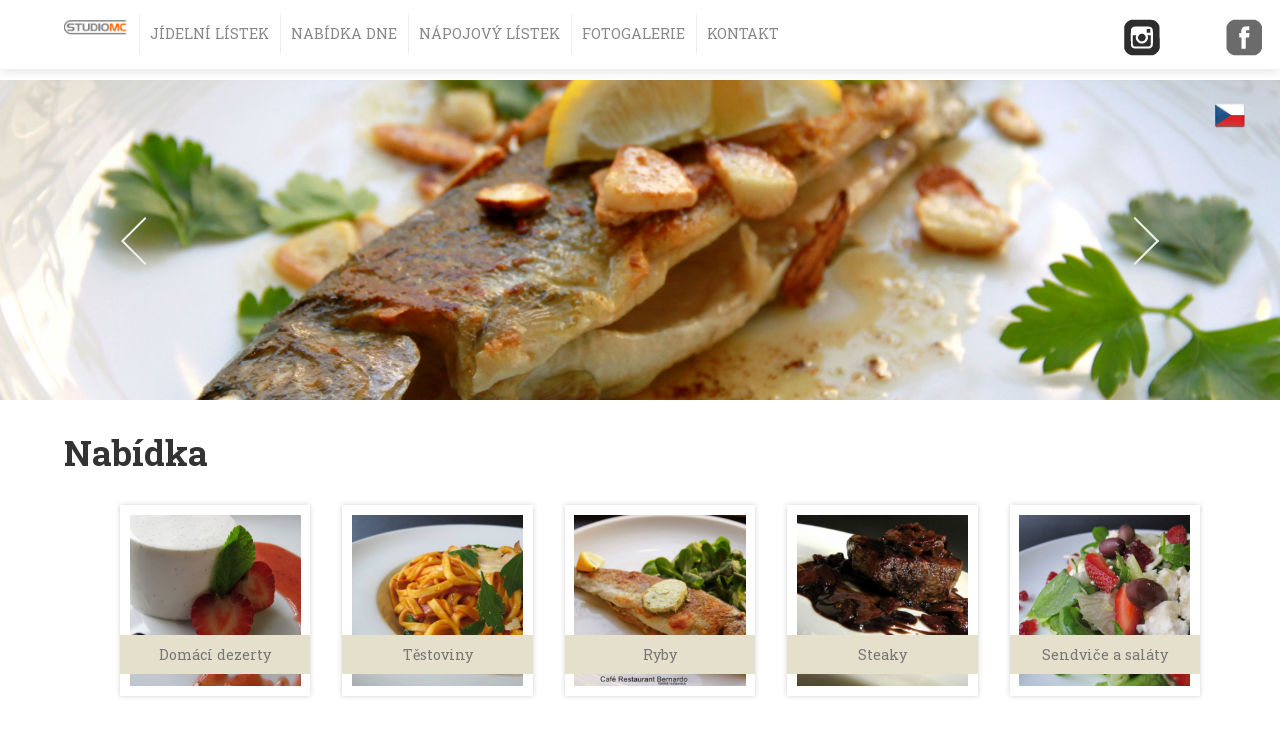

--- FILE ---
content_type: text/html; charset=utf-8
request_url: https://sablona6.publicmc.cz/
body_size: 3590
content:
<!DOCTYPE html> <head> <meta http-equiv="content-type" content="text/html; charset=utf-8"/> <meta name="author" content="Team BusinessMC,  obchod@businessmc.cz"/> <meta name="copyright" content="PUBLICMC šablona 6 (https://sablona6.publicmc.cz)"/> <meta name="description" content="PUBLICMC šablona 6"/> <meta name="keywords" content="PUBLICMC šablona 6"/> <meta name="robots" content="index,follow"/> <meta name="viewport" content="width=device-width, maximum-scale=1.0"/> <title>PUBLICMC šablona 6</title> <link rel="shortcut icon" type="image/x-icon" href="https://sablona6.publicmc.cz/images/templates/favicon.ico"/> <link rel="stylesheet" type="text/css" href="//fonts.googleapis.com/css?family=Roboto+Slab:400,700|PT+Sans:400,700,400italic&amp;subset=latin,latin-ext"/> <link rel="stylesheet" type="text/css" href="https://sablona6.publicmc.cz/templates/responsive_publicmc_v5/css/jquery.mCustomScrollbar.min.css"/> <link rel="stylesheet" type="text/css" href="https://sablona6.publicmc.cz/templates/responsive_publicmc_v5/css/prettyPhoto.css"/> <link rel="stylesheet" type="text/css" href="https://sablona6.publicmc.cz/templates/responsive_publicmc_v5/css/stylesheet.css"/> <link rel="stylesheet" type="text/css" href="https://sablona6.publicmc.cz/templates/responsive_publicmc_v5/css/basic_stylesheet.css"/> <style type="text/css">

        














    /*  ------------ ------------------------- ------------- */
    /*  ------------ ---------  BLUE  -------- ------------- */            
    /*  ------------ ------------------------- ------------- */


    /*  ------------ ------------------------- ------------- */
    /*  ------------ ------- Light BLUE  ----- ------------- */            
    /*  ------------ ------------------------- ------------- */


    /*  ------------ ------------------------- ------------- */
    /*  ------------ --------- Top menu  -------- ------------- */            
    /*  ------------ ------------------------- ------------- */



            </style> <script src="//ajax.googleapis.com/ajax/libs/jquery/1.8.2/jquery.min.js"></script> <script type="text/javascript" src="https://sablona6.publicmc.cz/templates/responsive_publicmc_v5/js/jquery.mCustomScrollbar.concat.min.js"></script> <script type="text/javascript" src="https://sablona6.publicmc.cz/templates/responsive_publicmc_v5/js/jquery.prettyPhoto.min.js"></script> <script type="text/javascript" src="https://sablona6.publicmc.cz/templates/responsive_publicmc_v5/js/jquery.bxslider.min.js"></script> <script type="text/javascript" src="https://sablona6.publicmc.cz/templates/responsive_publicmc_v5/js/jquery.cookie.min.js"></script> <script type="text/javascript" src="https://sablona6.publicmc.cz/templates/responsive_publicmc_v5/js/jquery.validate.min.js"></script> <script type="text/javascript" src="https://sablona6.publicmc.cz/templates/responsive_publicmc_v5/js/scripts.min.js"></script> <script data-cookiecategory="analytics">
        (function(i,s,o,g,r,a,m){ i['GoogleAnalyticsObject']=r;i[r]=i[r]||function() {
        (i[r].q=i[r].q||[]).push(arguments)},i[r].l=1*new Date();a=s.createElement(o),
            m=s.getElementsByTagName(o)[0];a.async=1;a.src=g;m.parentNode.insertBefore(a,m)
            })(window,document,'script','//www.google-analytics.com/analytics.js','ga');

            ga('create', 'UA-20499839-9', 'auto');
            ga('require', 'displayfeatures');
            ga('send', 'pageview');
        </script> <script>
    var CAPTCHA_SITE = ""
</script> </head> <body> <div id="fb-root"></div> <script type="text/plain" data-cookiecategory="marketings">
    (function(d, s, id) {
        var js, fjs = d.getElementsByTagName(s)[0];
        if (d.getElementById(id)) return;
        js = d.createElement(s); js.id = id;
        js.src = 'https://connect.facebook.net/cs_CZ/sdk.js#xfbml=1&version=v3.0&appId=8365960405&autoLogAppEvents=1';
        fjs.parentNode.insertBefore(js, fjs);
    }(document, 'script', 'facebook-jssdk'));
</script> <div id="index"> <section id="header" class="section_root"> <div class="inside" style="background: url('https://sablona6.publicmc.cz/images/articles/icon_pozadi_hnede.png') 50% 50% no-repeat;-webkit-background-size: cover;  background-size: cover;  "> <div class="wrapper"> <div class="top" id="blok_1_in"></div> <div class="blok_1_wrapper"> <div><strong></strong></div> <div></div> </div> </div> <div class="cleaner"></div> </div> </section> <div class="nav_fixer"> <nav id="main_nav"> <div id="main_nav_inside"> <div class="menu_button"></div> <ul id="main-menu"> <li class="logo_in_nav"> <a href="https://sablona6.publicmc.cz/"> <img src="https://sablona6.publicmc.cz/images/templates/image_logo.png" title="PUBLICMC šablona 6 | PUBLICMC šablona 6" alt="logo" /> </a> </li> <li class=" main-menu-li katalog/1/jidelni-listek  "> <a title="Jídelní lístek" href="https://sablona6.publicmc.cz/katalog/1/jidelni-listek">Jídelní lístek</a> </li> <li class=" main-menu-li clanky/nabidka-dne  "> <a title="Nabídka dne " href="https://sablona6.publicmc.cz/clanky/nabidka-dne">Nabídka dne </a> </li> <li class=" main-menu-li katalog/3/napoje/  "> <a title="Nápojový lístek" href="https://sablona6.publicmc.cz/katalog/3/napoje/">Nápojový lístek</a> </li> <li class=" main-menu-li fotogalerie  "> <a title="Fotogalerie " href="https://sablona6.publicmc.cz/fotogalerie">Fotogalerie </a> </li> <li class=" main-menu-li clanky/kontakt  last"> <a title="Kontakt" href="https://sablona6.publicmc.cz/clanky/kontakt">Kontakt</a> </li> </ul> <ul class="nav__first-ul flr soc-site"> <li> <a class="btn btn--transparent icon--alone icon--instagram-sm" target="blank" href="http://www.instagram.com"> <span>Pinterest</span> </a> </li> <li> <a class="btn btn--transparent icon--alone icon--twitter-sm " target="blank" href="http://www.twitter.com/businessmccz"> <span>twitter</span> </a> </li> <li> <a class="btn btn--transparent icon--alone icon--facebook-sm ml1em mr0em" target="blank" href="http://www.facebook.com/businessmc"> <span>facebook</span> </a> </li> <div class="clearfix"></div> </ul> <div class="cleaner"></div> </div> </nav> <form action="//sablona6.publicmc.cz/" id="lang_select" class="blog_sel" method="post"> <input type="hidden" name="lang" id="lang" value="" /> <ul class="header_lang"> <li class="active cz"><a href="/cz/">cz</a></li> </ul> </form> </div> <section id="under_menu"> <div class="section_wrapper"> <div id="main_img_slider_wrapper"> <div id="main_img_slider"> <div class="slider_wrapper_100p"> <div class="img_slider"> <div class="slide_img section_root" style="width: 100%;height: 100%;"> <div class="slide_img_bg" style="background: url('https://sablona6.publicmc.cz/images/articles/IMG_0526_Fotor.jpg') 50% 50% no-repeat;-webkit-background-size: cover;  background-size: cover;width: 100%;height: 100%;position: absolute;top: 0;left: 0;"> </div> <div class="wrapper wrapper68"> <div class="text"> <div></div> <div></div> </div> </div> </div> <div class="slide_img section_root" style="width: 100%;height: 100%;"> <div class="slide_img_bg" style="background: url('https://sablona6.publicmc.cz/images/articles/IMG_0547_Fotor.jpg') 50% 50% no-repeat;-webkit-background-size: cover;  background-size: cover;width: 100%;height: 100%;position: absolute;top: 0;left: 0;"> </div> <div class="wrapper wrapper68"> <div class="text"> <div></div> <div></div> </div> </div> </div> <div class="slide_img section_root" style="width: 100%;height: 100%;"> <div class="slide_img_bg" style="background: url('https://sablona6.publicmc.cz/images/articles/Pizza_Quatro_formagi.jpg') 50% 50% no-repeat;-webkit-background-size: cover;  background-size: cover;width: 100%;height: 100%;position: absolute;top: 0;left: 0;"> </div> <div class="wrapper wrapper68"> <div class="text"> <div></div> <div></div> </div> </div> </div> </div> </div> </div> </div> <div class="cleaner"></div> </div> </section> <section class="section_root" > <div class="wrapper" > <h2>Nabídka </h2> <ul> <li class="advantage col-xs-6 col-sm-6 col-md-4 col-lg-15"> <span class="advantage_in" > <a href=" /katalog/4/hlavni-jidla/000023/moucniky/  &nbsp; " class="square"> <span class="image" style="background-image: url('/image_thumb.php?src=https://sablona6.publicmc.cz/images/articles/icon_icon_IMG_6413_pana_cotta_s_jahodovym_pyre.JPG&amp;w=250&amp;h=250');"> </span> <h3 class="title">
            Domácí dezerty
            </h3> </a> <span class="text" > </span> </span> </li> <li class="advantage col-xs-6 col-sm-6 col-md-4 col-lg-15"> <span class="advantage_in" > <a href=" /katalog/4/hlavni-jidla/000018/testoviny/ " class="square"> <span class="image" style="background-image: url('/image_thumb.php?src=https://sablona6.publicmc.cz/images/articles/icon_bg_testoviny.jpg&amp;w=250&amp;h=250');"> </span> <h3 class="title">
            Těstoviny
            </h3> </a> <span class="text" > </span> </span> </li> <div class="cleaner_2"></div> <li class="advantage col-xs-6 col-sm-6 col-md-4 col-lg-15"> <span class="advantage_in" > <a href=" /katalog/4/hlavni-jidla/000012/ryby/ " class="square"> <span class="image" style="background-image: url('/image_thumb.php?src=https://sablona6.publicmc.cz/images/articles/icon_icon_IPstruh_na_bylinkovem_masle.jpg&amp;w=250&amp;h=250');"> </span> <h3 class="title">
            Ryby
            </h3> </a> <span class="text" > </span> </span> </li> <div class="cleaner_3"></div> <li class="advantage col-xs-6 col-sm-6 col-md-4 col-lg-15"> <span class="advantage_in" > <a href=" /katalog/4/hlavni-jidla/000014/hovezi-maso/ " class="square"> <span class="image" style="background-image: url('/image_thumb.php?src=https://sablona6.publicmc.cz/images/articles/icon_icon_Severoamericky_hovezi_steak_s_omackou_a_houbami_chidini_248__.JPG&amp;w=250&amp;h=250');"> </span> <h3 class="title">
            Steaky
            </h3> </a> <span class="text" > </span> </span> </li> <div class="cleaner_2"></div> <li class="advantage col-xs-6 col-sm-6 col-md-4 col-lg-15"> <span class="advantage_in" > <a href=" /katalog/4/hlavni-jidla/000010/sendvice/ " class="square"> <span class="image" style="background-image: url('/image_thumb.php?src=https://sablona6.publicmc.cz/images/articles/icon_icon_IMG_9443_listovy_salat_s_jahodami_kozim_syrem_brusinkovym_kompotem_a_olivami.JPG&amp;w=250&amp;h=250');"> </span> <h3 class="title">
            Sendviče a saláty
            </h3> </a> <span class="text" > </span> </span> </li> <span class="cleaner"></span> </ul> </div> </section> <section id="text_na_HP_pod_5_body" class="section_root"> <div class="inside" style="background: url('') 50% 50% no-repeat;-webkit-background-size: cover;  background-size: cover;"> <div class="wrapper"> <div class="top" id="blok_1_in"></div> <div class="blok_1_wrapper"> <div><strong><p>dddddd</p> </strong></div> <div><p>ccccccc</p> </div> </div> </div> <div class="cleaner"></div> </div> </section> <section id="paticka_vsude" class="section_root "> <div class="wrapper"> <div class=" col-xs-12 col-sm-5 col-md-6 col-lg-8"> <h2>Adresa</h2><p>Restaurace nebo jiné</p><p>Ulice 12345</p><p>111 11 &nbsp;Město</p><h2>Otvírací doba</h2><table cellpadding="1"><tbody><tr><td>Po-Čt</td><td>10:00 - 22.00 hod</td></tr><tr><td>Pá-So&nbsp;&nbsp;&nbsp;</td><td>10:30 - 24:00 hod</td></tr><tr><td>Ne</td><td>10:30 - 20:00 hod</td></tr></tbody></table><p><strong>Veškeré rezervace na&nbsp;111 111 111 mezi 10:00 a 22:00h</strong></p> <div class="cleaner"></div> </div> <div class=" col-xs-12 col-sm-7 col-md-6 col-lg-4"> <div class="form_fix formularovy_obsah hidden flr"> <h2>
        Kontaktujte nás    </h2> <h4 style="color: red"></h4> <form method="post" action="" id="contact_form"> <input type="hidden" value="ok" name="send"/> <div class="label_wrapper w50p fll"> <label>
                Váš e-mail *:
            </label> <input required name="email" class="mail" type="email" value=""/> </div> <div class="label_wrapper w50p flr"> <label>
                Váš telefon:
            </label> <input name="phone" class="phone" type="text" value=""/> </div> <div class="cleaner"></div> <div class="label_wrapper"> <label>
                Váše zpráva *:
            </label> <textarea required name="message" class="message"></textarea> </div> <div class="label_wrapper w50p fll"> <label for="code">
                Vyplňte ověřovací kód:
                <img src="https://sablona6.publicmc.cz/code.php" class="code_img" alt="Ověřovací kód"/> </label> <input required class="required" id="code" type="text" value="" name="code"/> </div> <div class="label_wrapper w50p flr"> <div class="g-recaptcha" data-sitekey="" data-size='invisible' data-callback="onSubmit"></div> <button name="quick_contact" value="1" type="submit">
                Odeslat            </button> </div> </form> </div> </div> <div class="cleaner clearfix"></div> </div> <div class="cleaner clearfix"></div> </section> <div class="cleaner clearfix"></div> <div class="section_root"> <div class="wrapper"> <ul id="footer-menu"> </ul> </div> </div> <div class="cleaner"></div> <div id="dark_footer"> <div class="footer_wrapper"> <div class="article_under_footer  pt2em"> <p>
                Vytváří <a href="http://www.studiomc.cz/">StudioMC</a> na systému <a href="http://www.publicmc.cz/">PublicMC</a> s podporou <a href="http://www.mediamc.cz/">MediaMC</a> | &copy; PublicMC 2005 - 2026
            </p> </div> <div class="cleaner"></div> </div> </div> <script  data-cookiecategory="analytics">
        var _smartsupp = _smartsupp || { };
        _smartsupp.key = '081d30f9ee91a2f5b248754ab3ea7a13f742d8f6';
        window.smartsupp || (function (d) {
            var s, c, o = smartsupp = function () {
                o._.push(arguments)
            };
            o._ = [];
            s = d.getElementsByTagName('script')[0];
            c = d.createElement('script');
            c.type = 'text/javascript';
            c.charset = 'utf-8';
            c.async = true;
            c.src = '//www.smartsuppchat.com/loader.js?';
            s.parentNode.insertBefore(c, s);
        })(document);
    </script> </body></html>

--- FILE ---
content_type: text/css
request_url: https://sablona6.publicmc.cz/templates/responsive_publicmc_v5/css/stylesheet.css
body_size: 11606
content:
/*  ---------------------------------------------------------------------------------------
Deníky Online
Description:    Basic styles and layout
Media:        screen, projection
Datum:        17. 9. 2011
Author:       Martin Jemelka (http://www.europemc.cz/)
---------------------------------------------------------------------------------------*/
@import url("./reset.css");
/*  ---------------------------------------------------------------------------------------
Basic styles
---------------------------------------------------------------------------------------*/
body {
  font-family: 'PT Sans', sans-serif;
  margin: 0;
  padding: 0;
  font-size: 1em;
  font-weight: 300;
  color: #6d6d6d;
  text-rendering: optimizeLegibility !important;
  -webkit-font-smoothing: antialiased !important;
}

input[type="text"],
input[type="password"], select { padding: 8px;
  border: 1px solid white;
  border-radius: 3px;
  box-shadow: inset 0px 0px 6px rgba(0, 0, 0, 0.23);
  margin: 0;
  width: 100%;
  box-sizing: border-box;
}

a.editicon { width: 1px; height: 1px; position: relative; z-index: 99; }

label { padding: 0 0 5px 0;
  display: inline-block }

  h1, h2, h3, h4 {font-weight: 700;
  }

  h4 {font-family: 'PT Sans', sans-serif;
  font-weight: 400;
}

h1, h2, h3 { font-family: 'Roboto Slab', serif;
}

h2, h1.nadpis {font-size: 2.5em;
  color: #333;
}

h3 {font-size: 1.8em;
  color: #777;
}

h4 {font-size: 1.2em;
  color: #333;
}


.soc-site {
  position: absolute;
    right: 11px;
    top: 10px;
    margin: 0;
  padding: 0;
}
 
.soc-site li {
  margin: 0;
  padding: 0;
  float: left;
  list-style-type: none;
}
.soc-site li a  { 


  display: block;
  width: 47px;
  height: 47px;
  margin: 0 0 0 5px;
  padding: 0;
  overflow: hidden;
  text-indent: -9999px;

     -webkit-transition: all 500ms ease;
  -moz-transition: all 500ms ease;
  -o-transition: all 500ms ease;
  transition: all 500ms ease;

  filter: grayscale(20);

  }
.soc-site li a:hover { 
 

  filter: grayscale(0);

  }
.soc-site li a.icon--instagram-sm {

  background: url(../images/socilas.svg) 0 0 no-repeat;
  -webkit-background-size: initial;
  background-size: initial;
}

.soc-site li a.icon--facebook-sm {
 
  background: url(../images/socilas.svg)  -46px 0 no-repeat;
  -webkit-background-size: initial;
  background-size: initial;
}

.contact_wrapper h2
{
  font-size: 1.8em;
  color: #fff;
}

h2.contact_main {
  font-size: 2.5em;
  color: #333;
}

.contact_wrapper h3{
  font-size: 1.2em;
  color: #fff;
}

.contact_wrapper .mail,
.contact_wrapper .phone   {
  display: block;
  padding: 0 0 1em 30px;
  position: relative;
}

#vynosy ul , #details ul {margin: 0;
  padding: 0;
}

#details ul li, #vynosy ul li{position: relative;
  padding: 0 30px 1em 30px;
  margin: 0;
  list-style: none;
}

li.phone:before,
.contact_wrapper .phone:before {
  background: url('../images/sprite.png') no-repeat  -4px -72px;
  width: 16px;
  height: 17px;
  top: 2px;
  left:2px;
  display: block;
  content: '';
  position: absolute;
}

li.mail:before,
.contact_wrapper .mail:before {
  background: url('../images/sprite.png') no-repeat -4px -108px;
  width: 17px;
  height: 14px;
  top: 2px;
  left:2px;
  display: block;
  content: '';
  position: absolute;
}


#lang_select {
    position: fixed;
    right: 20px;
    top: 90px;
    z-index: 5006;
}

#lang_select.blog_sel {
    position: absolute;
    right: 20px;
        bottom: 0px;
    z-index: 5006;
    font-size: 1.5em;
}

#lang_select ul {
    list-style: none;
    margin: 0;
    padding: 10px;
}

#lang_select li {
    opacity: 0.6;
    width: 30px;
    height: 30px;
    margin: 0 5px 0 0;
    z-index: 5006;
    float:left;
}

#lang_select li.active, 
#lang_select li:hover {
    opacity: 1;
}

#lang_select a {    text-indent: -9998px;    overflow: hidden; 
    width: 30px;
    height: 30px;
    display: block;
    background: url('../images/flag_cz.png') no-repeat 0 0;
    background-size: contain;    
    text-indent: -9998px;    overflow: hidden;
}

#lang_select .en a {
    width: 30px;
    height: 30px;
    display: block;
    background: url('../images/flag_en.png') no-repeat 0 0;
    background-size: contain;
}

#lang_select .pt a {
    width: 30px;
    height: 30px;
    display: block;
    background: url('../images/flag_pt.png') no-repeat 0 0;
    background-size: contain;
}

#lang_select .ru a {
    width: 30px;
    height: 30px;
    display: block;
    background: url('../images/flag_ru.png') no-repeat 0 0;
    background-size: contain;
}

#lang_select .fr a {
    width: 30px;
    height: 30px;
    display: block;
    background: url('../images/flag_fr.png') no-repeat 0 0;
    background-size: contain;
}

#lang_select .es a {
    width: 30px;
    height: 30px;
    display: block;
    background: url('../images/flag_es.png') no-repeat 0 0;
    background-size: contain;
}

#lang_select .pl a {
    width: 30px;
    height: 30px;
    display: block;
    background: url('../images/flag_pl.png') no-repeat 0 0;
    background-size: contain;
}

#lang_select .de a {
    width: 30px;
    height: 30px;
    display: block;
    background: url('../images/flag_de.png') no-repeat 0 0;
    background-size: contain;
}

/*
.documents_more.id_news h2 {
position: absolute;
width: 100%;
z-index: 5002;
top: 0;
}
*/
.documents_more.id_news .krizek {
  position: absolute;
  top:1em;
  right: 1em;
  font-weight: 400;
}

.documents_more.id_news {
  overflow: auto;
  max-height: 100%;
  position: fixed;
  width: auto;
  height: auto;
  top: 2em;
  margin: 0 auto;
/* right: 2em;
*/
bottom: 2em;
/* left: 2em;
*/
display: none;
background: #fff;
-webkit-box-sizing: border-box;
-moz-box-sizing: border-box;
box-sizing: border-box;
-webkit-box-shadow: 0px 0px 10px 0px rgba(0,0,0,0.1);
-moz-box-shadow: 0px 0px 10px 0px rgba(0,0,0,0.1);
box-shadow: 0px 0px 10px 0px rgba(0,0,0,0.1);
z-index: 5001;
}

/*  ---------------------------------------------------------------------------------------
Layout
---------------------------------------------------------------------------------------*/
#w404_categories ul   { padding:0 ;
  margin: 0;
}

#w404_categories ul li {
  list-style: none;
  padding:0 ;
  margin: 0;
}

#w404_categories ul li a {
  text-decoration: none;
  display: block;
  padding: 0.6em;
  border-bottom: 1px solid #f7f7f7;
}

#w404_categories ul li>ul li a { 
  padding: 0.6em 0.6em 0.6em 2.6em;
}

#w404_categories ul li>ul li a:hover, 
#w404_categories ul li a:hover { 
  color: #fff;
  background: #00ccff;
}

#w404_article,
#w404_categories { 
  padding: 2em;
  position: relative;
  margin:  2em 0;
  border:1px solid #f7f7f7;
  background: #fff;
  -webkit-box-shadow: 0px 0 10px 1px rgba(0,0,0,0.1);
  -moz-box-shadow: 0px 0 10px 1px rgba(0,0,0,0.1);
  box-shadow: 0px 0 10px 1px rgba(0,0,0,0.1);
}

#articles .iconlink img{ 
  width:100% ;
  height: auto;
  position: absolute;
}

#articles .iconlink { 
  position: relative;
  width: 100%;
  height: 0;
  padding-bottom: 50%;
  overflow: hidden;
  display: block;
  margin: 0 0 1em 0 ;
}

.icon_katalog {
  max-width: 100%;
  -webkit-box-shadow: 0px 0 4px 2px rgba(0,0,0,0.19);
  -moz-box-shadow: 0px 0 4px 2px rgba(0,0,0,0.19);
  box-shadow: 0px 0 4px 2px rgba(0,0,0,0.19);
}

}

.iconlink_katalog { 
  position: relative;
  width: 100%;
  height: auto;
  display: block;
  margin: 0 0 1em 0 ;
  text-align: center;
}

.image_art {float: left;
  display: block;
  width: 45%;
  position: relative;
  margin: 0 2em 2em 1em ;
}

.image_art img {width: 100%;
}

#articles .w50p.even .w50p_inside {
  padding: 0 2em 0 0 ;
  text-align: justify;
}

#articles .w50p.odd .w50p_inside {
  padding: 0 0 0 2em ;
  text-align: justify;
}

.pt1e {
  padding-top:1em ;
}

.pb1e {
  padding-bottom:1em ;
}

.w50p_inside  .pt1e {
  text-align: center;
}

.w30p { 
  position: relative;
}

.images_art .w30p {margin-top: 2em;
}

.itemSocialSharing {
  display: block;
  padding: 1em;
  margin : 1em 0;
  border: 1px solid #eee;
}

.ctverec { 
  width: 100%;
  height:0;
  background: none;
  padding-bottom:100%;
  position: relative;
  text-align: center;  -webkit-box-shadow: 0px 0 6px 1px rgba(0,0,0,0.3);
  -moz-box-shadow: 0px 0 6px 1px rgba(0,0,0,0.3);
  box-shadow: 0px 0 6px 1px rgba(0,0,0,0.3);
  margin-bottom: 15px;margin-top: 15px;
}

.album_image,
.child_image {
  position: absolute;
  width: 92%;
  height:92%;
  top: 4%;
  left: 4%;
  overflow: hidden;
    -webkit-transition: all 500ms ease;
  -moz-transition: all 500ms ease;
  -o-transition: all 500ms ease;
  transition: all 500ms ease;

}

.album_image:hover,
.child_image:hover {
  position: absolute;
  width: 100%;
  height:100%;
  top: 0%;
  left: 0%;
  overflow: hidden;

}

.ribbon h3,
.ribbon h3 {
    position: absolute;
    background: rgb(255,255,255);
    color: #777;
    bottom: 0.5em;
   
    left: 0;
    padding:10px 1em;
    z-index: 20;


  background: #e5e0cc;
  display: block;
  width: 100%;
   
  text-align: center;
  color: #777;
  font-size:1em;font-weight: normal;
  -webkit-transition: all 1500ms ease;
  -moz-transition: all 1500ms ease;
  -o-transition: all 1500ms ease;
  transition: all 1500ms ease;
    -webkit-box-sizing: border-box;
  /* Safari 3.0 - 5.0, Chrome 1 - 9, Android 2.1 - 3.x */
  -moz-box-sizing: border-box;
  /* Firefox 1 - 28 */
  box-sizing: border-box;
}

.album_image .img_wrapper,
.child_image .img_wrapper{
  width: 100%;
  height: 100%;
  display: table;
  position: absolute;
  padding: 0;
  -webkit-box-sizing: border-box;
  /* Safari 3.0 - 5.0, Chrome 1 - 9, Android 2.1 - 3.x */
  -moz-box-sizing: border-box;
  /* Firefox 1 - 28 */
  box-sizing: border-box;
}

.album_image .wrapper_of_wrapper,
.child_image .wrapper_of_wrapper{
  width: 100%;
  height: 100%;
  display: table-cell;
  position: relative;
  vertical-align: middle;
}

h3.nazev-rady {
  padding: 0.5em 1em;
  display: block;
  margin: 0.5em;
  -webkit-box-sizing: border-box;
  /* Safari 3.0 - 5.0, Chrome 1 - 9, Android 2.1 - 3.x */
  -moz-box-sizing: border-box;
  /* Firefox 1 - 28 */
  box-sizing: border-box;
  border:2px solid #8C3D1B;
  font-size: 1.5em;
}

.rodic h3.nazev-rady { 
  border:2px solid #4C1E0B;
  color: #4C1E0B;
  position: relative;
}

.rodic h3.nazev-rady:after {
  display: block;
  overflow: hidden;
  position: absolute;
  width: 10px;
  background-color: transparent;
  height: 10px;
  text-indent: -999px;
  padding: 0;
  margin: 0;
  top: 40%;
  right: 1em;
  cursor: pointer;
  border-style: solid;
  border-width: 10px 10px 0;
  border-color: #4C1E0B transparent;
  display: block;
  width: 0;
  content: '';
  z-index: 1;
}

.lvl_2 h3.nazev-rady {
  border:2px solid #A08F41;
  color: #A08F41;
}

.rodic_wrapper .lvl_2,
.rodic_wrapper .showitc {display: none;
}

.album_image img,
.child_image img {
  max-width: 100%;
  height: auto;
  max-height: 100%;

}

.odd_border {  border-bottom: 1px solid #eaeaea;
  margin: 1em 0;
  padding: 2em 0 0 0;
}

position: absolute;
left: 0;
font-size: 15px;
line-height: 40px;
float: left;
position: absolute;
right: 0;
font-size: 15px;
line-height: 40px;
float: right;
.catalogue__paging {clear: both;
}

.catalogue_header_paging ul li, .paging ul li  {
  float: left;
  padding:0;
  margin: 0.5em;
  list-style-type: none;
}

.catalogue_header_paging ul li span, .catalogue_header_paging ul li a, .paging ul li a, .paging ul li span {
  display: block;
  float: left;
  width: 2em;
  height: 2em;
  text-align: center;
  line-height: 2em;
  border: 1px solid #e5e0cc;
  background: #fff;
  font-weight: 300;
 
  font-size:1.1em;
  -webkit-box-shadow: 0px 0 4px 1px rgba(0,0,0,0.1);
  -moz-box-shadow: 0px 0 4px 1px rgba(0,0,0,0.1);
  box-shadow: 0px 0 4px 1px rgba(0,0,0,0.1);
}

.catalogue_header_paging ul li a.wa  {width: auto;
  padding: 0 1em;
}

.catalogue_header_paging ul li span, .paging ul li span {
  border: 1px solid #e7e7e7;
}
 

.small_product_about {

}

.paging ul li.summary span {
  width: auto;
  padding: 0 0;
  border-width: 0;
  background: transparent;
  -webkit-box-shadow: 0 0 0 0  rgba(0,0,0,0);
  -moz-box-shadow: 0 0 0 0  rgba(0,0,0,0);
  box-shadow: 0 0 0 0  rgba(0,0,0,0);
}

.catalogue_header_paging ul , .paging ul  {padding: 0;
  margin: 2em 0;
}

#articles .w50p_inside .full_link{
  border: 1px solid #00ccff;
  background: #fff;
  margin : 1em auto ;
  cursor: pointer;
  text-transform: uppercase;
  padding: 10px 15px;
  display:inline-block;
  width: auto;
  height: auto;
  font-weight: 300;
  -webkit-border-radius: 3px;
  -moz-border-radius: 3px;
  border-radius: 3px;
  font-size:1.3em;
  -webkit-box-shadow: 0px 0 4px 1px rgba(0,0,0,0.1);
  -moz-box-shadow: 0px 0 4px 1px rgba(0,0,0,0.1);
  box-shadow: 0px 0 4px 1px rgba(0,0,0,0.1);
}

.pt3em .icon {webkit-box-shadow: 0px 0em 8px 0px rgba(0,0,0,0.2);
  -moz-box-shadow: 0px 0em 8px 0px rgba(0,0,0,0.2);
  box-shadow: 0px 0em 8px 0px rgba(0,0,0,0.2);
}

.popisek_prod strong{ font-weight: 300;
  color: #777;
}

.big-advantages .b-a-inside, 
#w404_art,
#w404_cat,
#main_nav_inside,    
#hinner,
.slider_wrapper,
.example_wrapper,
.faq_wrapper,
.news_wrapper,
.question.faq_wrapper.open .w80p_wrapper,
.contact_wrapper,
.section_root .wrapper{ 
  width: 80%;
  margin: 0 auto;
}

  .section_root .wrapper.wrapper68 {
    width: 68%!important;
  }

#contact {background: #f7f7f7;
  padding: 1em 0;
}

#faq, .details{  
  border-bottom: 1px solid #eaeaea;
  border-top: 1px solid #eaeaea;
}

.example_wrapper .example_wrapper_inside {margin:3em 0 3em 3em;
  position: relative;
}

.example_wrapper .example_wrapper_inside.even {margin:3em 3em 3em 0 ;
}

.responsive .grey {position: absolute;
  top: 0;
  left: 0;
  width: 100%;
  height: 100%;
  display: table-cell;
  vertical-align: middle;
}

.question.faq_wrapper {border-top: 1px solid #eaeaea;
}

.question.faq_wrapper h3 {
  color: #6d6d6d;
  position: relative;
  padding:  0 0 0 40px;
}

.question.faq_wrapper h3:hover {
  color: #9e9e9e;
  position: relative;
  padding:  0 0 0 40px;
}

.question.faq_wrapper h3:before {
  background: url('../images/sprite.png') no-repeat -4px -30px;
  width: 12px;
  height: 20px;
  top: 9px;
  left: 14px;
  display: block;
  content: '';
  position: absolute;
}

.question.faq_wrapper.open h3:before {
  background: url('../images/sprite.png') no-repeat 0 0;
  width: 20px;
  height: 12px;
  top: 14px;
  left: 5px;
  display: block;
  content: '';
  position: absolute;
}

.question.faq_wrapper .question_wrapper_inside {display: none;
}

.question.faq_wrapper.open {width: 100%;
  -webkit-box-shadow: inset 0px 0em 8px 0px rgba(0,0,0,0.2);
  -moz-box-shadow: inset 0px 0em 8px 0px rgba(0,0,0,0.2);
  box-shadow: inset 0px 0em 8px 0px rgba(0,0,0,0.2);
  padding: 0 0 2em 0;
  border-bottom: 1px solid #eaeaea;
  border-top: 1px solid #eaeaea;
  border-collapse: collapse;
}

.question.faq_wrapper.open h3 {color: #6eb9d9;
}

.question.faq_wrapper.open .question_wrapper_inside {display:block;
}

.responsive {
  display: table;
  width: 100%;
  background:rgba(0,0,0,0.15);
  height: 0;
  padding-top:60%;
  overflow: hidden;
  -webkit-box-shadow: 0px 0em 8px 0px rgba(0,0,0,0.2);
  -moz-box-shadow: 0px 0em 8px 0px rgba(0,0,0,0.2);
  box-shadow: 0px 0em 8px 0px rgba(0,0,0,0.2);
}

.map iframe {width: 100%!important;
}

.map p {
  padding: 0;
  margin: 0;
  display: block;
}

.map {
  position: relative;
  border-bottom: 1px solid #eaeaea;
  border-top: 1px solid #eaeaea;
}

.overmap {
  width: 35%;
  position: absolute;
  right: 10%;
  top: -1em;
  min-height: 480px;
  background: #000;
  background: rgba(0,0,0,0.7);
  padding: 0 2em 1em 2em;
  color: #fff;
}

.overmap h4,
.overmap h2,
.overmap h3 {color: #fff;
}



.form_fix {
  
  width: 100%;
  z-index: 5000;
  padding: 0em 2em 1em 2em;
  
  -webkit-box-sizing: border-box;
  /* Safari 3.0 - 5.0, Chrome 1 - 9, Android 2.1 - 3.x */
  -moz-box-sizing: border-box;
  /* Firefox 1 - 28 */
  box-sizing: border-box;
}

.form_fix h2 {margin-bottom: 0.2em;
}

.label_wrapper {
  clear: both;
  padding: 0.5em 0;
  width:100%;
}

.label_wrapper.w50p {width: 47%;
  clear:none;
}

.label_wrapper label {
  width:100%;
}

.label_wrapper label.katalog_detail_label {width: auto;
}

.label_wrapper input, 
.label_wrapper textarea {
  width:100%;
  -webkit-border-radius: 3px;
  -moz-border-radius: 3px;
  border-radius: 3px;
  border:1px solid #ddd;
  padding: 0.6em;
  -webkit-box-sizing: border-box;
  /* Safari 3.0 - 5.0, Chrome 1 - 9, Android 2.1 - 3.x */
  -moz-box-sizing: border-box;
  /* Firefox 1 - 28 */
  box-sizing: border-box;
}

.label_wrapper textarea {
  height: 6em;
  display: block;
}

.label_wrapper button {
}

.pt2em {
  padding-top: 2em;
}

.big-advantages {border-top: 1px solid #009933;
}

.b-a-inside .others {width: 58%;
}

.b-a-inside .first {
  padding: 0 2% 0 0 ;
  width: 36%;
}

.b-a-inside .others{ padding: 0 0 0 3% ;
  border-left: 1px solid #eaeaea;
}

.b-a-inside .others h4 {padding: 0.5em 0 0 60px;
  position: relative;
}

.b-a-inside .others .trestne:before {
  background: url('../images/sprite.png') no-repeat -97px -220px;
  width: 48px;
  height: 47px;
  position: absolute;
  content: '';
  top: 0;
  left: 0;
}

.b-a-inside .others .proverene:before {
  background: url('../images/sprite.png') no-repeat -98px -154px;
  width: 49px;
  height: 40px;
  position: absolute;
  content: '';
  top: 0;
  left: 0;
}

.b-a-inside .others .praxe:before {
  background: url('../images/sprite.png') no-repeat -99px -283px;
  width: 47px;
  height: 43px;
  position: absolute;
  content: '';
  top: 0;
  left: 0;
}

.b-a-inside .others .online:before {
  background: url('../images/sprite.png') no-repeat -98px -82px;
  width: 51px;
  height: 46px;
  position: absolute;
  content: '';
  top: 0;
  left: 0;
}

.b-a-inside .others .test:before {
  background: url('../images/sprite.png') no-repeat -100px -15px;
  width: 45px;
  height: 45px;
  position: absolute;
  content: '';
  top: 0;
  left: 0;
}

.head_slider_wrapper {
  width: 100%;
  height: 0;
  padding-top: 25%;
  margin: 0 auto 0 auto;
  top: 2px;
  display: block;
  position: relative;
}

.head_slider_wrapper.uzoucky {
  padding-top: 18%;
}

#slideshow-bez-nadpisu  h2, #nic   h2 {display: none;
}

#slideshow-bez-nadpisu .text_slidu h2, #nic .text_slidu h2 {display: block;
}

#hinner .slider {
  height: 10em;
  margin: 2em 0 0 0;
  padding: 0 5em;
  position: relative;
}

#hinner .slider:before {
  content: '';
  width: 100%;
  height: 100%;
  top: 0;
  left: 0;
  display: block;
  position: absolute;
  filter: alpha(opacity=60);
  -khtml-opacity: 0.6;
  opacity: 0.6;
}

#hinner .slider.uzoucky {
  height: 11em;
  margin: 0 0 3em 0;
  padding: 1em 5em;
}

.close_it { filter: alpha(opacity=40);
  -khtml-opacity: 0.4;
  opacity: 0.4;
}

/* .head_slider_wrapper .slider {
width: 50%;
height: 100%;
right: 3%;
top: 0;
display: block;
position: absolute;
}
*/
.bx-start, .bx-stop, .bx-pager {
  display: none;
}
 



.bx-prev, .bx-next {
  left: 3em;
  top: 50%;
  width: 50px;
  background: none;
  border: 2px solid #eee;
  height: 50px;
  display: block;
  overflow: hidden;
  text-indent: -6666px;
  border-width: 0px 0 2px 2px;
  margin-top: -25px;
  -ms-transform: rotate(45deg);
  -webkit-transform: rotate(45deg);
  transform: rotate(45deg);
}

.bx-next {
  left: auto;
  right: 3em;
  border-width: 2px 2px 0 0;
}

.head_slider_inside
{max-height: 7em;
  width: 90%;
  padding:2em 0;
  display: block;
}

.head_slider_inside h2 {
  margin: 0;
  padding: 0;
  font-size: 2.5em;
  font-weight: 300;
  color: #0c4a75;
}

.inside_slide {
  padding: 45% 2em 0 2em;
  background-color: rgba(0, 0, 0, 0.2);
}

.in_slider .text_slidu {
  position: absolute;
  top: 15%;
  left: 50%;
  margin-left: -25%;
  width: 50%;
  color: #fff;
  font-size: 120%;
  text-shadow: 1px 1px 4px rgba(0, 0, 0, 0.9);
}
#paticka_hp {
padding: 2em 0;
    background: #E5E0CC;
    color: #333;
}
 
#paticka_vsude 
{padding:2em 0 ;
  background: #333;
  color: #ddd;
}  

#dark_footer
{ 
  background: #101010;
  color: #eee;
}

#dark_footer a {
  color: #ddd;
  text-decoration: underline;
}

.footer_wrapper {    
  width: 80%;
  margin: 0 auto;
}

.text_slidu h3 {margin-top: 0;
  text-shadow: 0px 0px 0px rgba(0, 0, 0, 0);
}
#paticka_vsude h1,
#paticka_vsude h2,
#paticka_vsude h3,
#paticka_vsude h4,
.slider_wrapper_100p .text_slidu h2 {margin-top: 0;
  color: #fff;
}


#text_na_HP_pod_5_body,
#header  {    
  display: block;
    width: 100%;
    position: relative;
  }

#text_na_HP_pod_5_body .inside .wrapper {
    color: #fff;
    width: 80%;
    margin: 0 auto;
    position:relative;
  
  }


#header .inside .wrapper {
    color: #fff;
    width: 88%;
    max-width: 800px;
    margin: 0 auto;
    position:relative;
  
  }


#text_na_HP_pod_5_body .inside,
#header .inside {
    width: 100%;
    height: 100%;
}

#text_na_HP_pod_5_body .inside table,
#text_na_HP_pod_5_body .inside img,
#header .inside table, 
#header .inside img {
    max-width: 100%;
    height: auto!important;
}
 

.slider_wrapper_inner {}

.slider_wrapper_inner .block {
  color: #262626;
  font-family: 'Roboto Slab', serif;
  font-size: 1.2em;
  font-style: italic;
}

.slider_wrapper_inner .block a {text-decoration: underline;
  color: #262626;
}

.head_slider_wrapper .man{
  width:100%;
  height: 100%;
  right: 0;
  bottom: 0;
  display: block;
  position: absolute;
  -webkit-animation:      man 4.5s ease 1 ;
  -moz-animation:    man 4.5s ease 1;
  -ms-animation:     man 4.5s ease 1;
  -o-animation:      man 4.5s ease 1;
  animation:         man 4.5s ease 1;
}

.head_slider_wrapper .man_slide{
  width: 100%;
  height: 100%;
  right: 0;
  bottom: 0;
  display: block;
  position: absolute;
}

@-webkit-keyframes man {
  from {  height: 0;
  }

  to {height: 100%;
  }

}

@-moz-keyframes man {
  from {  height: 0;
  }

  to {height: 100%;
  }

}

@-ms-keyframes man {
  from {  height: 0;
  }

  to {height: 100%;
  }

}

@-o-keyframes man {
  from {  height: 0;
  }

  to {height: 100%;
  }

}

@keyframes man {
  from {  height: 0;
  }

  to {height: 100%;
  }

}

@-webkit-keyframes bgs {
  0%   {             -webkit-background-size: auto 100%;
    background-size: auto 100%;
  }

  50%   {             -webkit-background-size: auto 200%;
    background-size: auto 200%;
  }

  100% {             -webkit-background-size: auto 100%;
    background-size: auto 100%;
  }

}

@-moz-keyframes bgs {
  0%   {             -webkit-background-size: auto 100%;
    background-size: auto 100%;
  }

  50%   {             -webkit-background-size: auto 200%;
    background-size: auto 200%;
  }

  100% {             -webkit-background-size: auto 100%;
    background-size: auto 100%;
  }

}

@-o-keyframes bgs {
  0%   {             -webkit-background-size: auto 100%;
    background-size: auto 100%;
  }

  50%   {             -webkit-background-size: auto 200%;
    background-size: auto 200%;
  }

  100% {             -webkit-background-size: auto 100%;
    background-size: auto 100%;
  }

}

@keyframes bgs {
  0%   {             -webkit-background-size: auto 100%;
    background-size: auto 100%;
  }

  50%   {             -webkit-background-size: auto 200%;
    background-size: auto 200%;
  }

  100% {             -webkit-background-size: auto 100%;
    background-size: auto 100%;
  }

}

.head_slider_wrapper #logo{
  display: block;
}

.head_slider_wrapper #logo img {width: 100%;
  height: auto;
}

.head_slider_wrapper .logo_wrapper {background:transparent;
  padding: 0.5em;
  position: absolute;
  top: 2em;
  left: 0;
  width: 238px;
  height: 114px;
}

.head_slider_wrapper.uzoucky .logo_wrapper { width: 30%;
  height: auto;
}

/* Client slider */
.clients .bx-viewport {
  overflow-y: hidden;
}

.clients {
  border-bottom:  1px solid #eaeaea;
  border-top: 1px solid #eaeaea;
  width: 100%;
/*height: 0;
padding-bottom: 20%;
*/
position: relative;
margin-top: 6em;
}

.clients .section_wrapper {
  width: 100%;
}

.clients .slider_wrapper>h2 {
  position: absolute;
  top: -2em;
  left: 0;
  margin: 0;
  padding: 0;
}

.slider_wrapper { 
  position: relative;
}

.clients .slider_wrapper_inner {
}

.clients .client_slider  .inside_side {
  min-height: 300px;
  height: 0;
  padding-bottom: 3%;
  width: 100%;
}

.clients .client_slider img {
  bottom: 0;
  right: 0;
  left: 0;
  height: auto;
  width: auto;
  max-width: 25%;
  max-height: 100%;
  padding: 0 0 0 5%;
  position: absolute;
}

.clients .client_slider .text_slidu {
  right: 0;
  width: 60%;
  padding:   5% ;
  position: absolute;
}

/* Client slider */
.nav_fixer {position: relative;
  height: 5em;
}

#main_nav.fixed_top,
#main_nav_fixed_top{
  position: fixed;
  top: 0 ;
  bottom: auto;
  z-index: 2998;
}

.logo_in_nav {
  height: 0;
  width: 0;
  overflow: hidden;
  -webkit-transition: all 1500ms ease;
  -moz-transition: all 1500ms ease;
  -o-transition: all 1500ms ease;
  transition: all 1500ms ease;
}

#main_nav .logo_in_nav {
  height: 80%;
  width: auto;
}

.logo_in_nav img {max-width: 18em;
  max-height: 60%;
}

.alone.nav_fixer  {height: 6em;
}

#main_nav, 
#main_nav_fixed_top {     
  background: #fff;
  width: 100%;
  display: table;
  position: absolute;
  bottom: 0;
  left: 0;
  height: 3em;
  z-index: 500;
  -webkit-box-shadow: 0px 3px 10px 0px rgba(0,0,0,0.1);
  -moz-box-shadow: 0px 3px 10px 0px rgba(0,0,0,0.1);
  box-shadow: 0px 3px 10px 0px rgba(0,0,0,0.1);
}

#main_nav.fixed {position: fixed;
}

#main_nav_inside { 
  height: 4em;
  z-index: 5900;
}

#main-menu {float: left;
  list-style: none;
  width: 100%;
  padding: 0;
}

#main-menu li {float: left;
  margin: 0;
  padding: 0;
  max-width: 85%;
  position: relative;
}

#main-menu li.logo_in_nav a {padding: 0 0.7em  0 0 ;border-left: 0;
}
 
#main-menu li a{
  font-family: 'Roboto Slab', serif;
  font-weight: 300;
  font-size: 1em;
  text-decoration: none;
  display: table-cell;
  text-transform: uppercase;
  height: 2.8em;
  padding: 0 0.7em;
  vertical-align: middle;
  border-left: 1px solid #eee;
  background: transparent;
  color: #888;
  -webkit-transition: all 400ms ease;
  -moz-transition: all 400ms ease;
  -o-transition: all 400ms ease;
  transition: all 400ms ease;
}



#main-menu li.has_submenu ul {
 
  position: absolute;
  background: #EFEAD8;
  bottom:100%;
  left: 0;
  display: none;
}

#main_nav.fixed_top  #main-menu li.has_submenu ul , 
#main_nav_fixed_top #main-menu li.has_submenu ul{
  top: 100%;
  bottom: auto;
}

#main-menu li.has_submenu:hover ul {
  /* display: block;
  */      
  display: block;
}

 

#main_nav.fixed_top  #main-menu li.has_submenu ul:after ,
#main_nav_fixed_top  #main-menu li.has_submenu ul:after{
  bottom: auto;
  top: -15px;
  border-width:0 15px 15px ;
}

#main-menu li.has_submenu ul {
    padding: 0;
    margin: 0;
    width: 200px;
    min-width: 7em;
    margin-left: -100px;
    left: 50%;
    background: #fff;
      -webkit-box-shadow: 0px 0 5px 0px rgba(0,0,0,0.19);
  -moz-box-shadow: 0px 0 5px 0px rgba(0,0,0,0.19);
  box-shadow: 0px 0 5px 0px rgba(0,0,0,0.19);
}

#main-menu li.has_submenu ul li{
  list-style-type: none;
  padding: 0;
  margin: 0;
  max-width: 100%;
  float: left;
  width: 100%;
  display: table;
}

#main-menu li.has_submenu ul li a:first-child {border-top: 0px solid #fff;
}

#main-menu li.has_submenu ul li a{
  width: 100%;
  padding: 0 1.5em;
 
  border-top: 1px solid rgba(255,255,255,0.3);
}

 

#main-menu li a:hover,    
#main-menu li.has_submenu ul li a:hover{
  background: #EFEAD8;
  color: #222;
}

#main-menu li.logo_in_nav a:hover  {
  background: transparent;
}

.login {
  float: right;
  width: 10%;
  position: relative;
  height: 6em;
}

#main_nav .login .user-panel,
#main_nav_fixed_top .login .user-panel{
  position: absolute;
  bottom: 5em;
  left: -95px;
  width: 150px;
  background: #0c4a75;
  padding: 2em;
  -webkit-transition: all 500ms ease;
  -moz-transition: all 500ms ease;
  -o-transition: all 500ms ease;
  transition: all 500ms ease;
}

.send_question.close_it {margin-bottom: 2em;
}

a.send_question {text-decoration: none;
}

#send_question_inline {display: none;
}

#main_nav .login .user-panel.hideme,
#main_nav_fixed_top .login .user-panel.hideme {
  filter: alpha(opacity=0);
  -khtml-opacity: 0;
  opacity: 0;
  height: 0;
  width: 150px;
  padding: 0 2px;
  overflow: hidden;
}

.lock {
  display: block;
  background: url('../images/sprite.png') no-repeat -43px -213px;
  width: 23px;
  height: 26px;
  position: absolute;
  top: 50%;
  left:0;
  margin-top: -13px;
}

.lock.unlock {
  background:  url('../images/sprite.png') no-repeat  -33px -264px;
  width: 33px;
  height: 26px;
}

#main_nav .login .user-panel:after,
#main_nav_fixed_top .login .user-panel:after {
  content: "";
  position: absolute;
  bottom: -15px;
  left: 50%;
  margin-left: -15px;
  border-style: solid;
  border-width: 15px 15px 0;
  border-color: #0c4a75 transparent;
  display: block;
  width: 0;
  z-index: 1;
}

.user-panel ul li {color: #fff;
  list-style-type:square;
}

.user-panel ul li a, .user-panel strong {color: #fff;
}

#main_nav.fixed_top .login .user-panel, 
#main_nav_fixed_top .login .user-panel{        
  top: 5em;
  bottom: auto;
}

#main_nav.fixed_top .login .user-panel:after,
#main_nav_fixed_top .login .user-panel:after{
  bottom: auto;
  top: -15px;
  border-width:0 15px 15px ;
}

article .anotation, h4 {
  color: #0c4a75;
  font-weight: 400;
}
 

.bx-viewport {z-index: 5800}

/* main slider */

.img_slider .lahev {
  width: 30%;
    margin-top: 25px;
float: left;
position: relative;
}

.img_slider .text {
    position: relative;
    float: left;
    width: 60%;
    margin-left: 35%;
    margin-top: 1.5em;
    color: #fff; 
     text-shadow: 1px 1px 4px rgba(0, 0, 0, 0.9);

}



.img_slider .lahev img {
  top: 0;
  right: 0;
 width: 100%;
 max-width: 110%;
 position: absolute;
  height: auto;
  display: block;
  -webkit-transition: all 1500ms ease;
  -moz-transition: all 1500ms ease;
  -o-transition: all 1500ms ease;
  transition: all 1500ms ease;
}

.img_slider:hover .lahev img {
  top: -5%;
  right: -5%;
  width: 110%;
  display: block;
  position: absolute; 
}

.img_slider .slide_img_bg {
    -webkit-filter: blur(0px);
    filter: blur(0px);
      -webkit-transition: all 1500ms ease;
  -moz-transition: all 1500ms ease;
  -o-transition: all 1500ms ease;
  transition: all 1500ms ease;
 
}
.img_slider:hover .slide_img_bg {
    -webkit-filter: blur(3px);
    filter: blur(3px);
 
}

#main_img_slider_wrapper {padding-bottom: 25%;
  position: relative;
  width: 100%;
  height: 0;
}

#in_slider_wrapper .slide_wrapper ,
#main_img_slider .img_slider {
  width: 100%;
  height: 100%;
  position:absolute; 
}

#main_img_slider {position: absolute;
  width: 100%;
  height: 100%;
  top: 0;
  left: 0;
  z-index: 0;
}

#in_slider_wrapper  .bx-viewport ,
#main_img_slider  .bx-viewport {
  width: 100%;
  overflow: hidden;
  position: absolute!important;
  height: 100%!important;
  left: 0;
  top: 0;
  z-index: 0;
}

#main_nav_inside {
  height: 100%;
  z-index: 5900;
}
 

#header_img_slider .bx-prev, #header_img_slider .bx-next {display: none;
}

.bx-wrapper {
  position: relative;
  width: 100%;
  height: 100%;
  margin: 0 auto;
  padding: 0;
  zoom: 1;
}

.tree_clickwrapper {cursor: pointer;
}
 
.advantage {
  list-style-type: none; 
}

.advantage .square{
    position: relative;
    display: block;
  width: 100%;
  padding:100% 0 0 0 ;
  height: auto;
  overflow: hidden;
  background: #fff;
  -webkit-box-shadow: 0px 0 5px 0px rgba(0,0,0,0.19);
  -moz-box-shadow: 0px 0 5px 0px rgba(0,0,0,0.19);
  box-shadow: 0px 0 5px 0px rgba(0,0,0,0.19);
}

 .advantage .text{
    position: relative;
    margin-top: 1.1em;
    display: block;
}

.advantage span.image {
     width: 90%;
    height: 90%;
    top: 5%;
    left: 5%;
    position: absolute;
  -webkit-background-size: cover;
  background-size: cover;
  background-repeat: no-repeat;
  background-position: 50% 50%;
  -webkit-transition: all 500ms ease;
  -moz-transition: all 500ms ease;
  -o-transition: all 500ms ease;
  transition: all 500ms ease;
}

.advantage:hover span.image {
     width: 100%;
    height: 100%;
    top: 0%;
    left: 0%;
}

 
.advantage h3 {
  position: absolute;
  bottom: 0.5em;
  left: 0;
  background: #e5e0cc;
  display: block;
  width: 100%;
  padding: 10px 0;
  text-align: center;
  color: #777;
  font-size:1.2em;font-weight: normal;
  -webkit-transition: all 1500ms ease;
  -moz-transition: all 1500ms ease;
  -o-transition: all 1500ms ease;
  transition: all 1500ms ease;
}

.advantage:hover h3 {color: #999;
  background: #e5e0cc;
}

.advantage a {color: #777;
}

.visible_window {display: block;
  width: 50%;
  height: auto;
  background: #fff;
  padding: 1em;
}

.visible_window {overflow:auto;
  max-height: 100%;
  position:fixed;
  width: 50%;
  height: auto;
  top:50%;
  margin: -25% -25% 0 0;
  right: 50%;
  padding: 2em;
  display: none;
  background: #fff;
  -webkit-box-sizing: border-box;
  /* Safari 3.0 - 5.0, Chrome 1 - 9, Android 2.1 - 3.x */
  -moz-box-sizing: border-box;
  /* Firefox 1 - 28 */
  box-sizing: border-box;
  -webkit-box-shadow: 0px 0px 10px 0px rgba(0,0,0,0.1);
  -moz-box-shadow:    0px 0px 10px 0px rgba(0,0,0,0.1);
  box-shadow:         0px 0px 10px 0px rgba(0,0,0,0.1);
  z-index: 5001;
}

.visible_window .krizek { 
  background:#398DCF url('../images/sprite.png') no-repeat -39px -350px;
  width: 32px;
  height: 32px;
  overflow: hidden;
  position: absolute;
  top: 1em;
  right: 1em;
  text-indent: -9999px;
  z-index: 5003;
}

.visible_window h2
{  
  z-index: 5002;
  margin: 0 0 0.3em 0 ;
}

.visible_window.zobraz { display: block;
  height: auto;
  z-index:6901;
}

/*-------------------------------------------------------------------------*/
.katalog_detail_label {
  margin: 0;
  display: inline-block;
  text-align: right;
}

.lg-9-input { width: auto;
}
 
/*-------------------------------------------------------------------------*/
.anotation  {font-weight: 400;
}

.pagetext {font-weight: 300;
  padding: 1em 0;
}

.invest-now.button  {
  text-align: center;
}

.more-info.button {
  text-align: center;
}

.remove.button {
  text-align: center;margin: 0 auto;
}

.grey h3 {margin-top: 5em;
  font-size: 1.3em;
  font-weight: 300 ;
  color: #666;
}

.grey {text-align: center;
}

.grey .button-wrapper {
  text-align: center;
}

.button-wrapper a, 
.form_fix button, 
.show_form, 
.hide_form , 
.send_question,
.button,
.more_info
 {
    padding: 19px 45px;
    display: inline-block;
    background: #555;
    font-family: 'Roboto Slab', serif;
    letter-spacing: 2px;
    line-height: 1em!important;
    color: #fff;
    text-transform: uppercase;
    text-align: center;
    text-decoration: none;
}

.form_fix button {
  border-width: 0;
  
}


.button-wrapper a:hover, 
.form_fix button:hover, 
.show_form:hover, 
.hide_form :hover, 
.send_question:hover,
.button:hover,
.more_info:hover
 {
    background: #333;
    color: #fff;
    text-decoration: none;
}

.hide_form {background: #ca0000;
  margin: 0 0 0 0.5em;
}

 

.icon_first {width: 100%;
  height: auto;
  padding: 1em 0;
}

/* Middle */
/*Index */
/* Article */
/* Others */
.section_root {position: relative;
}

.section_root .top {position: absolute;
  top: -8em;
  left: 0;
}

.read {
  filter: alpha(opacity=50);
  -khtml-opacity: 0.5;
  opacity: 0.5;
}

#news {  border-bottom: 1px solid #eaeaea;
  border-top: 1px solid #eaeaea;
  padding-top: 6em;
}

#news ul {
  width: 100%;
  padding: 0;
  margin: 0;
}

#news ul li {
  list-style-type: none;
  padding: 0;
  margin: 0;
  border-bottom: 1px solid #f3f3f3;
}

#news .documents_more ul {
  width:  95%;
  padding: 0;
  margin: 0 2.5%;
}

.pt2em {padding-bottom: 2em;
}

.pt3em {padding-top: 2em;
}

#news ul li:first-child {
  border-top: 1px solid #f3f3f3;
}

#news ul li:hover {background: #f7f7f7;
}

#news ul li span.end {clear: both;
  position: relative;
  display: block;
}

#news ul li span.title_2 {font-weight: bold;
  cursor:pointer ;
  display: block;
  width: 100%;
  padding:1em 0;
}

#news ul li span.title_2:hover {font-weight: bold;
  cursor:pointer ;
  color: #398DCF;
}

#news ul li span.title {display: block;
  float: left;
  width: 10%;
  padding:1em 1em;
}

#news ul li span.read,
#news ul li span.unread {display: block;
  float: left;
  width: 70%;
}

#news ul li span.delete {display: block;
  float: right;
  background: url('../images/sprite.png') no-repeat -191px -16px;
  width: 20px;
  margin: 1em 1em 1em 0;
  min-height: 16px;
}

.details .wrapper .table {
  width: 60%;
  float: left;
  background: #fff;
  -webkit-border-radius: 3px;
  -moz-border-radius: 3px;
  border-radius: 3px;
  -webkit-box-shadow: 0px 0 5px 1px rgba(0,0,0,0.2);
  -moz-box-shadow: 0px 0 5px 1px rgba(0,0,0,0.2);
  box-shadow: 0px 0 5px 1px rgba(0,0,0,0.2);
}

.details .wrapper .table.flr {float: right;
}

.details .wrapper .table.w48p {width: 47.5%;
}

.details .wrapper {padding: 0 0 3em 0;
}

.documents_more h2,
.table h2{
  font-size: 1.8em;
  color: #fff;
  background: #6db9d9;
  margin: 0;
  padding: 0.6em 0.9em;
}

.documents_more ul,
.table ul {
  padding: 0;
  margin: 0;
  display: block;
}

.table ul li:first-child {}

.documents_more ul li,
.table ul li {
  padding: 0 1.3em;
  list-style: none;
  margin: 0;
}

span.tab,
.documents_more ul li a,
.table ul li a   {
  padding: 0.9em 0.5em;
  display: block;
  border-bottom: 1px solid #f3f3f3;
  position: relative;
}

.documents_more ul li a:hover,
.table ul li a:hover   {
  background: #f7f7f7;
}

span.title-file {
  width:100%;
  padding: 0 80px 0 0 ;
  -webkit-box-sizing: border-box;
  /* Safari 3.0 - 5.0, Chrome 1 - 9, Android 2.1 - 3.x */
  -moz-box-sizing: border-box;
  /* Firefox 1 - 28 */
  box-sizing: border-box;
  display: block;
}

span.type-file {
  width: 55px;
  position: absolute;
  top: 0;
  height: 100px;
  right: 10px;
  padding: 0.9em 0;
  text-transform: uppercase;
  text-decoration: underline;
  color: #009933;
}

span.type-file:after {
  background: url('../images/sprite.png') no-repeat -192px -70px;
  width: 16px;
  height: 19px;
  content: '';
  display: block;
  float: right;
}

.show_hide {display: none;
}

.show_hide.open {display: block;
}

#main_nav_fixed_top {
  position: fixed;
}

.t_c ,
.table .more_button {text-align: center;
}

.more {
  color: #009933;
  display: inline-block;
  padding: 0 29px 0 0;
  position: relative;
  margin: 1em auto;
  white-space: nowrap;
}

.more span {
  text-align: center;
  background: url('../images/sprite.png') no-repeat -227px -18px;
  width: 20px;
  height: 12px;
  display: block;
  position: absolute;
  top: 0.2em;
  right: 0;
}

.green h2,
.green h3 {color: #009933}

body.hiddeno {overflow:hidden;
}

.documents_more {overflow:auto;
  max-height: 100%;
  position: fixed;
  width: auto;
  height: auto;
  top:2em;
  right:2em;
  bottom:2em;
  left:2em;
  display: none;
  background: #fff;
  -webkit-box-sizing: border-box;
  /* Safari 3.0 - 5.0, Chrome 1 - 9, Android 2.1 - 3.x */
  -moz-box-sizing: border-box;
  /* Firefox 1 - 28 */
  box-sizing: border-box;
  -webkit-box-shadow: 0px 0px 10px 0px rgba(0,0,0,0.1);
  -moz-box-shadow:    0px 0px 10px 0px rgba(0,0,0,0.1);
  box-shadow:         0px 0px 10px 0px rgba(0,0,0,0.1);
  z-index: 6501;
}

.krizek { 
  background: url('../images/sprite.png') no-repeat -45px -355px;
  width: 20px;
  height: 21px;
  overflow: hidden;
  position: absolute;
  top: 1em;
  right: 1em;
  text-indent: -9999px;
  z-index: 6503;
}

.documents_more h2
{ position: fixed;
  width: auto;
  top:1em;
  right:1em;
  left:1em;
  z-index: 6502;
}

.mt7em {margin:  7em 1em 1em 1em ;
}

#details .documents_more ul, 
.documents_more ul, 
#news .documents_more ul,
#vynosy  .documents_more ul.all , 
#details  .documents_more ul.all,  .documents_more ul.all {padding: 5em 0 0 0;
}

.documents_more.zobraz { display: block;
  height: auto;
  z-index:6501;
}

.documents_more .krizek { position: fixed;
  top: 3.5em;
  right: 3em;
  ont-weight: 400;
}

.sirius_black {z-index: 2999;
  display: none;
  background: rgba(0,0,0,0.8);
  position: fixed;
  top: 0;
  left: 0;
  width: 100%;
  height: 100%;
}



.bubble_2 {
    position: fixed;
    z-index: 3000;display: none;
    background: #fff;
    width: 500px;
    max-width: 90%;
    top: 15%;
    left: 50%;
    margin-left: -250px;
    padding: 20px;
    -webkit-border-radius: 3px;
    -moz-border-radius: 3px;
    border-radius: 3px;
    border: 2px solid #E04915;
}

/**
* BxSlider v4.1.2 - Fully loaded, responsive content slider
* http://bxslider.com
*
* Written by: Steven Wanderski, 2014
* http://stevenwanderski.com
* (while drinking Belgian ales and listening to jazz)
*
* CEO and founder of bxCreative, LTD
* http://bxcreative.com
*/
/** RESET AND LAYOUT
===================================*/
.bx-wrapper {
  position: relative;
  margin: 0 auto ;
  padding: 0;
  zoom: 1;
}

.bx-wrapper img {
  max-width: 100%;
  display: block;
}

/** THEME
===================================*/
.bx-wrapper .bx-viewport {
  z-index: 5;
  left: -5px;
  background: transparent;
  /*fix other elements on the page moving (on Chrome)*/
  -webkit-transform: translatez(0);
  -moz-transform: translatez(0);
  -ms-transform: translatez(0);
  -o-transform: translatez(0);
  transform: translatez(0);
}

.bx-wrapper .bx-pager,
.bx-wrapper .bx-controls-auto {
  position: absolute;
  bottom: -30px;
  width: 100%;
}

/* LOADER */
.bx-wrapper .bx-loading {
  min-height: 50px;
  background: url(images/bx_loader.gif) center center no-repeat #fff;
  height: 100%;
  width: 100%;
  position: absolute;
  top: 0;
  left: 0;
  z-index: 2000;
}

/* PAGER */
.bx-wrapper .bx-pager {
  text-align: center;
  font-size: .85em;
  font-family: Arial;
  font-weight: bold;
  color: #666;
  padding-top: 20px;
}

.bx-wrapper .bx-pager .bx-pager-item,
.bx-wrapper .bx-controls-auto .bx-controls-auto-item {
  display: inline-block;
  zoom: 1;
  display: inline;
}

.bx-wrapper .bx-pager.bx-default-pager a {
  background: #666;
  text-indent: -9999px;
  display: block;
  width: 10px;
  height: 10px;
  margin: 0 5px;
  outline: 0;
  -moz-border-radius: 5px;
  -webkit-border-radius: 5px;
  border-radius: 5px;
}

.bx-wrapper .bx-pager.bx-default-pager a:hover,
.bx-wrapper .bx-pager.bx-default-pager a.active {
  background: #000;
}

/* DIRECTION CONTROLS (NEXT / PREV) */



.slider.uzoucky .bx-controls-direction,
.slider_wrapper .bx-controls-direction {
  width: 98%;
  z-index: 5800;
  left: 1%;

  
  position: absolute;
  top: 50%;
  left: 0;
  width: 76%;
  height: 51px;
  margin-top: -25px;
  text-align: center;
  left: 12%;
  z-index: 5800;
}


.bx-wrapper .bx-prev {
  left: 10%;
  background: url(images/controls.png) no-repeat 0 -32px;
}

.bx-wrapper .bx-next {
  right: 10%;
  background: url(images/controls.png) no-repeat -43px -32px;
}

.bx-wrapper .bx-prev:hover {
  background-position: 0 0;
}

.bx-wrapper .bx-next:hover {
  background-position: -43px 0;
}

.bx-wrapper .bx-controls-direction a {
  position: absolute;
  top: 50%;
  margin-top: -16px;
  outline: 0;
  width: 32px;
  height: 32px;
  text-indent: -9999px;
  z-index: 4444;
}

.bx-wrapper .bx-controls-direction a.disabled {
  display: none;
}

/* AUTO CONTROLS (START / STOP) */
.bx-wrapper .bx-controls-auto {
  text-align: center;
}

.bx-wrapper .bx-controls-auto .bx-start {
  display: block;
  text-indent: -9999px;
  width: 10px;
  height: 11px;
  outline: 0;
  background: url(images/controls.png) -86px -11px no-repeat;
  margin: 0 3px;
}

.bx-wrapper .bx-controls-auto .bx-start:hover,
.bx-wrapper .bx-controls-auto .bx-start.active {
  background-position: -86px 0;
}

.bx-wrapper .bx-controls-auto .bx-stop {
  display: block;
  text-indent: -9999px;
  width: 9px;
  height: 11px;
  outline: 0;
  background: url(images/controls.png) -86px -44px no-repeat;
  margin: 0 3px;
}

.bx-wrapper .bx-controls-auto .bx-stop:hover,
.bx-wrapper .bx-controls-auto .bx-stop.active {
  background-position: -86px -33px;
}

/* PAGER WITH AUTO-CONTROLS HYBRID LAYOUT */
.bx-wrapper .bx-controls.bx-has-controls-auto.bx-has-pager .bx-pager {
  text-align: left;
  width: 80%;
}

.bx-wrapper .bx-controls.bx-has-controls-auto.bx-has-pager .bx-controls-auto {
  right: 0;
  width: 35px;
}

/* IMAGE CAPTIONS */
.bx-wrapper .bx-caption {
  position: absolute;
  bottom: 0;
  left: 0;
  background: #666\9;
  background: rgba(80, 80, 80, 0.75);
  width: 100%;
}

.bx-wrapper .bx-caption span {
  color: #fff;
  font-family: Arial;
  display: block;
  font-size: .85em;
  padding: 10px;
}

.bx-wrapper {position: static!important;
}

.bx-wrapper .bx-pager {  position: absolute;
  bottom: 2em;
  left: 3em;
}

a.product_h3 {display: block;
  min-height: 2.5em;
}

.prod_images {
  background-position: center center;
  background-repeat: no-repeat;
  padding: 0;
  height: 0;
  float: left;
  position: relative;
  margin: 0;
  padding-top: 100%;
  width: 100%;
  border:1px solid #dfdfdf;
  -webkit-background-size: contain;
  display: block;
  background-size: contain;
}

.col-xs-12.prod_images,
.prod_images.detail{
  background-position: center center;
  background-repeat: no-repeat;
  padding: 0;
  height: 0;
  float: left;
  position: relative;
  margin:  0 ;
  padding-top: 30%;
  width: 30%;
  border:1px solid #dfdfdf;
  -webkit-background-size: contain;
  display: block;
  background-size: contain;
}

@media  all and (max-width: 1800px)  {
  .form_fix button,     
  .hide_form {
    padding: 20px 10px;
    width: 30%;
    text-align: center;
  }

  .form_fix button {width: 52%;
  }

}

#id_news {text-align: center;
}

fieldset { border: 1px solid rgb(207, 207, 207);
  padding: 15px;
  margin: 15px 0;
}

fieldset legend { padding: 0 13px;
  font-weight: bold;
}

 

.col-xs-15 {
  width: 20%;
  float: left;
}

.submit { text-align: center;
}

.text-frame {text-align: justify;
}

.fzs {font-size: 85%;
}

 
 


.product_jidlo.odd, 
.product_wrapper.odd
 {background:#EFEAD8;}

.product_image_jidelak img { float: left;margin: 0 0 0 -15px; }
.product_jidlo {position: relative;margin-top: 1em;}
.product_wrapper{
  min-height: 500px;
  position: relative;
  margin-top: 2em;
  overflow: hidden;
}
.product_wrapper.even ul{
    direction: rtl;
}

.lsn {list-style:none ;}

.product_wrapper.detail{
  height: 300px;
  margin: 0;

}

.alternativy_wrapper {
  overflow: hidden;
  width: 100%;
-webkit-box-shadow: 0px -3px 10px 0px rgba(0,0,0,0.1);
-moz-box-shadow: 0px -3px 10px 0px rgba(0,0,0,0.1);
box-shadow: 0px -3px 10px 0px rgba(0,0,0,0.1);
}
.alternativy_wrapper ul {max-width: 88%;}
.alternativy_wrapper ul li .button {
  padding: 12px 16px;margin: 3px 1px 3px 0 ;
background: #fff;color: #333;
border-left:1px solid #eee;}

.alternativy_wrapper ul li .button:hover {
  color: #333;
  background: #e5e0cc;}

.alternativy_wrapper ul li .button.actual {
 color: #999;
 background: #e5e0cc;
 border-left-width:0 ;
}

.prodinfo {max-width: 800px;padding-top: 2em;padding-bottom: 2em;}

.product_wrapper .small_product_about .h1_table{ 
  height: 300px;
  border-collapse: collapse;
  position: absolute;
  right: 20px;
  top: 0;
}

.product_wrapper .small_product_about .h1_table tr {border-collapse: collapse; width: 100%;}
.product_wrapper .small_product_about .h1_table td {
  height: 300px;
  text-align: right; 
  vertical-align: middle;
  border-collapse: collapse;
  width: 100%;
}

h1.big_h1 {font-size: 3em;} 

.product_wrapper.detail .product_image {height: 300px;overflow: hidden;}
.product_wrapper.detail .product_image img{
 width:auto ;
 height: 500px; 
 position: absolute; 
 top: -150px;
 left: 15px; 
 -webkit-filter: blur(2px); /* Chrome, Safari, Opera */
 filter: blur(2px);
}
.product_wrapper .dinline_pocket {max-width: 500px;display:block;float: left;}

/* Náhled produktu jídelního lístku - restaurace */

.product_wrapper .dinline_pocket.restaurace table ul,
.product_text.restaurace  table ul {margin: 0;padding: 0;text-align: left;}

.product_wrapper .dinline_pocket.restaurace table li,
.product_text.restaurace  table li
 {padding: 0.2em 1.3em 0.2em 0 ; margin: 0;list-style: none;}

.product_wrapper .dinline_pocket.restaurace table li p
 {padding: 0;margin: 0;}
 .product_text.restaurace table li p,
 .product_text.restaurace table li h4,
 .product_text.restaurace table li h3,
 .product_text.restaurace table li h2,
 .product_text.restaurace table li h1
 {padding: 0;margin:0.2em 0;}

.product_text.restaurace hr,
.product_wrapper .dinline_pocket.restaurace hr {
  display: block;width: 100%;height: 1px;background: transparent; border-width: 0 ;border-top: 1px solid #ddd;
}

.small_product_about h2 {margin:1em 0 0.2em 0;} 

.product_wrapper.even .dinline_pocket {float: right;}
.product_wrapper.even .product_image{
  float: right;height: 500px;position: relative;
}
.product_wrapper.even .product_image img{
 width:auto ;height: 500px; position: absolute; top: 0;left: 0;
}
 

.product_image_detail {
  text-align: right;
}
.product_image_detail img{
  max-width: 80%;
}

.product_wrapper.even .small_product_about{
  float: left;text-align: right;
}
.product_wrapper.odd .product_image{
  float: left;height: 500px;position: relative;
}
.product_wrapper.odd .small_product_about{
  float: right;text-align: left;
}
.product_wrapper.odd .product_image img{
 width:auto ;height: 500px; position: absolute; top: 0;right: 0;
}
 

.ulcent  {    
    position: relative;
    display: block;
    left: 50%;
    float: left;
    margin: 0;
    padding: 0;

  }
.licent {    
  float: left;
  right: 50%;
  position: relative;

} 
 
table {max-width: 100%!important;
  display: block;
}

.banner_slider_wrapper {position: relative;
}

.banner_slider_wrapper
.bx-controls{
  position: absolute;
  width: 110%;
  top: 0;
  left: -5%;
  height: 100%;
}

.banner_slider_wrapper .bx-wrapper .bx-controls-direction a {border-color: #ddd;
}

.banner_slider_wrapper .logo_wrapper {    
  position: absolute;
  z-index: 6001;
  top: 1em;
  left: 1em;
}

.banner_slider_wrapper .logo_wrapper {    
  position: absolute;
  z-index: 6001;
  top: 1em;
  width: 20%;
  left: 1em;
}

.banner_slider_wrapper .logo_wrapper img {width: 100%;
}

@media  all and (max-width: 1500px)  {
  .advantage .title{
    font-size: 0.95em;
  }

}

@media  all and (max-width: 1300px)  {
  #main-menu {font-size: 0.9em;
  }

  .advantage .title{
    font-size: 0.9em;
  }

  .advantage span.text {
    font-size: 0.9em;
  }

  .big-advantages .b-a-inside, 
  #w404_art,
  #w404_cat,
  #main_nav_inside, #hinner, 
  .slider_wrapper, 
  .example_wrapper, 
  .faq_wrapper, 
  .news_wrapper, 
  .question.faq_wrapper.open .w80p_wrapper, 
  .contact_wrapper,
  .section_root .wrapper {
    width: 90%;
    margin: 0 auto;
  }



  h2 {font-size: 2.2em;
  }

  .question.faq_wrapper h3 {font-size: 1.4em;
  }

  .form_fix button,    
  .hide_form {
    font-size: 1em;
  }

}

@media  all and (max-width: 1200px)  {
  .slider_wrapper_inner {font-size: 0.8em;
  }

  #main-menu {font-size: 0.85em;
  }

  .login {height: 5.5em;
  }

  #main-menu li a {padding: 0 1em;
  }

  .visible_window {
    width: 70%;
    margin: 3em -35% 0 0;
    top: 0;
  }

.cleaner_3 {clear: both;margin: 3em 0;}
 
 

}

@media  all and (max-width: 1100px)  {
  .banner_slider_wrapper .logo_wrapper {    
    position: absolute;
    z-index: 6001;
    top: 1em;
    width: 25%;
    left: 1em;
  }



  #main_img_slider_wrapper {
    padding-bottom: 32%;
    position: relative;
    width: 100%;
    height: 0;
}

  .banner_slider_wrapper .logo_wrapper img {width: 100%;
  }

  .advantage h3 {background: rgba(255,255,255,0.9);
  }

  body {font-size: 0.9em;
  }

  h2 {font-size: 1.9em;
    line-height: 1.9em;
  }

  .overmap {right: 0;
    width: 38%;
  }

  .head_slider_inside h2 {font-size: 2.0em;
  }

  .big-advantages .b-a-inside, 
  #w404_art,
  #w404_cat,
  #main_nav_inside, #hinner, 
  .slider_wrapper, 
  .example_wrapper, 
  .faq_wrapper, 
  .news_wrapper, 
  .question.faq_wrapper.open .w80p_wrapper, 
  .contact_wrapper,
  .section_root .wrapper {
    width: 94%;
    margin: 0 auto;
  }

  .visible_window {
    width: 75%;
    margin:3em -37% 0 0;
    top: 0;
  }

  .login {height: 5em;
  }

  .head_slider_wrapper #logo {
    display: block;
  }

  .head_slider_wrapper .logo_wrapper, .head_slider_wrapper.uzoucky .logo_wrapper {
    top: 3em;
    width: 30%;
    height: auto;
  }

  #main-menu {font-size: 0.8em;
  }

  .head_slider_wrapper {
    padding-top: 34%;
  }

  .head_slider_wrapper.uzoucky {
    padding-top: 25%;
  }

  .form_fix  .label_wrapper.w50p  {float:none;
    width: 100%;
  }

}

@media  all and (max-width: 992px)  { 

 
.cleaner_3 {clear: none;}
.cleaner_2 {clear: both;margin: 3em 0;}

}
@media  all and (max-width: 770px)  {
  .head_slider_wrapper {
    padding-top: 45%;
  }

  .w50p.resp100 { clear: both;
    width: 100%;
  }

  .details .wrapper .table.w48p, 
  .details .wrapper .table.w30p,
  .details .wrapper .table,
  .wrapper .w48p {
    width: 90%;
    margin: 5%;
    clear: both;
    float: none;
  }

  .documents_more h2, .table h2 {font-size: 1.1em;
    right: 5%;
    left: 5%;
    top: 4.5em;
    padding: 1em;
  }

  .documents_more {top: 5em;
  }

  .documents_more .krizek {top: 6.2em;
  }

  .head_slider_wrapper.uzoucky {
    padding-top: 30%;
  }

  .b-a-inside .invest-now {margin-top:1em ;
  }

  .w30p {width: 90%;
    float: none;
    margin: 0 auto;
  }

  #hinner .slider {padding: 0 2.2em;
  }

  .head_slider_inside h2 {font-size: 1.6em;
  }

  .slider_wrapper_inner .block {font-size: 1em;
  }

  .bx-prev, .bx-next {
    left: 1em;
    top: 50%;
    width: 18px;
    background: none;
    border: 2px solid #eee;
    height: 18px;
    display: block;
    overflow: hidden;
    text-indent: -6666px;
    border-width: 0px 0 2px 2px;
    margin-top: -9px;
    -ms-transform: rotate(45deg);
    -webkit-transform: rotate(45deg);
    transform: rotate(45deg);
  }

  .bx-next {
    left: auto;
    right: 1em;
    border-width: 2px 2px 0 0;
  }

  .pagetext img {max-width: 95%!important;
    height: auto!important;
    clear: both!important;
  }

}

@media  all and (max-width: 768px)  {



  #main-menu li.has_submenu ul {
 
  position: relative;
  background: #EFEAD8;
  bottom:auto;
  left: auto;
  width: 100%;

  display: block;
}
 #main-menu li.has_submenu ul li a {
 
    padding: 10px 0;
    
}

#main-menu li.has_submenu ul {
    padding: 0;
    margin: 0;
    width: 100%;
    min-width: 7em;
    margin-left: -50%;
    left: 50%;
    
}


  .banner_slider_wrapper .logo_wrapper {    
    position: relative;
    z-index: 6000;
    top: 1em;
    width: 200px;
    margin: 0 auto ;
    padding:0.5em 0 1.5em 0;
    left: 1em;
  }

  .banner_slider_wrapper .logo_wrapper img {width: 100%;
  }

  table img {display: block!important;
    float: none!important;
    width: 95%!important;
    margin: 1em 2.5%!important;
  }

 

  #contact .wrapper table {display: block;
    ;
    position: relative;
  }

  #contact .wrapper table tr {display: block;
    position: relative;
    width: 100%;
  }

  #contact .wrapper table td {display: block;
    width: 90%;
    margin: 5%;
    position: relative;
  }

 

  .visible_window {
    width: 95%;
    margin: 3em -48% 0 0;
    top: 0;
  }

  .head_slider_wrapper {
    margin: 0 auto 0 auto ;
  }

  #main-menu li { max-width: 100%;
  }

  .head_slider_wrapper #logo {
    display: block;
    width: 100%;
  }

  .head_slider_wrapper .logo_wrapper, .head_slider_wrapper.uzoucky .logo_wrapper 
  {
    top: 3em;
    width: 60%;
    height: auto;
  }

  .head .slider {display: none;
  }

  #main_nav, 
  #main_nav.fixed, 
  #main_nav.fixed_top,
  #main_nav_fixed_top {
    position:static;
    background: transparent;
    height: 0;
    width: 0;
    margin-top: -2em;
    -webkit-box-shadow: 0 0 0 0  rgba(0, 0, 0, 0.0);
    box-shadow: 0 0 0 0  rgba(0, 0, 0, 0.0);
  }

  .nav_fixer { 
    position:absolute;
    width: 100%;
    top: 0;
    left: 0;
  }

  #main-menu {
    width: 100%;
    height: 0;
    overflow: hidden;
    position: absolute;
    top: 0;
    right: 0;
    -webkit-transition: all 500ms ease;
    -moz-transition: all 500ms ease;
    -o-transition: all 500ms ease;
    transition: all 500ms ease;
    z-index: 6000;
  }

  #main-menu.opened {
    position: absolute;
    top: 0;
    right: 0;
    width: 100%;
    height: auto;
    margin: 0;
    padding: 0;
  }

  #main-menu li,
  #main-menu li.logo_in_nav  {
    width: 100%;
    margin: 0;
    padding: 0;border-bottom: 1px solid #eee;
  }

  #main_nav.fixed_top .logo_in_nav,
  #main_nav_fixed_top .logo_in_nav {     
    height: auto;
    width: 100%;
    margin: 0;
    padding:20px 0 10px 0 ;
    background: #fff;
  }

  .logo_in_nav img  {width: 60%;
  }

  #main-menu li a{
    background: #fff;
    
    width: 100%;
    display: block;
    float: none;
    text-align: center;
    padding: 2em 0 ;
    position: relative;
    vertical-align: middle;
     
    height: auto;
 
  }

  #main_img_slider_wrapper {
    padding-bottom: 50%;
    position: relative;
    width: 100%;
    height: 0;
}

  .overmap {
    width: 94%;
    padding: 3%;
    position: relative;
  }
 
  .grey h3 {margin-top: 2em;
  }

  .invest-now.button {float: none;
    text-align: center;
  }

  h3{font-size: 1.4em;
  }

  h2 {font-size: 1.6em;
    line-height: 1.6em;
  }

  .map iframe{height: 300px;
  }

  .example_wrapper .example_wrapper_inside, .example_wrapper .example_wrapper_inside.even {padding: 1em;
    margin: 0;
  }

  .w50p, .b-a-inside .first, .b-a-inside .others {width: 100%;
  }

  #articles .w50p.even .w50p_inside, #articles .w50p.odd .w50p_inside {
    padding: 0 1em 0 1em;
    text-align: justify;
  }

  .contact_wrapper table tr td {display: block;
    width: 100%;
  }

  .contact_wrapper table  {display: block;
    width: 100%;
  }

  .login {position: static;
    height: 0;
  }

  input[type="text"], 
  input[type="password"], 
  select {
    padding: 15px;
  }

  #main_nav_inside .menu_button {
      display: block;
      background: #333333 url('../images/sprite.png') no-repeat -34px -299px;
      width: 40px;
      height: 40px;
      position: fixed;
      content: '';
      z-index: 7000;
      top: 0;
      left: 0;
  
  }

  .lock {display: none;
  }

  .lock_mobile {
    display: block;
    background: #0c4a75 url('../images/sprite.png') no-repeat -38px -210px;
    width: 33px;
    height: 33px;
    position: fixed;
    z-index: 7000;
    top: 0;
    border: 6px #0c4a75 solid;
    right: 0;
    left: auto;
    margin: 6px 6px 0 0 ;
    -webkit-border-radius: 12px;
    -moz-border-radius: 12px;
    border-radius: 12px;
  }

  .lock_mobile.unlock {
    background:#0c4a75 url('../images/sprite.png') no-repeat  -33px -264px;
    width: 33px;
    height: 26px;
  }

  .lock_mobile.cross, 
  #main_nav_inside .menu_button.cross {
    background-position:-34px -346px;
    -webkit-box-shadow: 0 0 1px 1px  #fff;
 
  }

   



}
 

 


@media only screen and (max-width: 767px) {
  .pp_pic_holder .pp_default { width: 100%!important;
   left: 0!important;
   overflow: hidden;
 }

 div.pp_default .pp_content_container .pp_left { padding-left: 0!important;
 }

 div.pp_default .pp_content_container .pp_right { padding-right: 0!important;
 }

 .pp_content { width: 100%!important;
   height: auto!important;
 }

 .pp_fade { width: 100%!important;
   height: 100%!important;
 }

 a.pp_expand, a.pp_contract, .pp_hoverContainer, .pp_gallery, .pp_top, .pp_bottom { display: none!important;
 }

 #pp_full_res img { width: 100%!important;
   height: auto!important;
 }

 .pp_details { width: 94%!important;
   padding-left: 3%;
   padding-right: 4%;
   padding-top: 20px;
   padding-bottom: 20px;
   margin-top: -2px!important;
 }

 a.pp_close { right: 10px!important;
   top: 10px!important;
 }

 div.pp_pic_holder.pp_kalypso {
  width: 100%!important;
  left: 0!important;
  overflow: hidden;
}


}


.flex-2-w
{
  display: flex; /* or inline-flex */
  flex-direction: row;
  flex-wrap: wrap;
  justify-content:space-between;
  align-content:space-between;
  align-items: stretch;
}

.flex-2 {
    flex: 1 48%;
    max-width: 48%;
    background: rgba(255,255,255,0.7);
    color: #000;
    margin: 20px 0;
    padding: 38px;
    -webkit-box-sizing: border-box;
    -moz-box-sizing: border-box;
    box-sizing: border-box;
}

@media only screen and (max-width: 767px) {
  .flex-2 {
    flex: 1 98%;
    max-width: 98%;
  }
}

--- FILE ---
content_type: text/css
request_url: https://sablona6.publicmc.cz/templates/responsive_publicmc_v5/css/reset.css
body_size: 439
content:
/*	---------------------------------------------------------------------------------------
	Obchodní dum praha

	Description:		Reset styles
	Media:				screen, projection
	Datum:				04. 03. 2010
	Author:				Martin Jemelka (http://www.europemc.cz/)
	---------------------------------------------------------------------------------------*/
    
    body{ margin: 0; padding: 0; font-size: 12px; font-family: arial, 'PT Serif W01 Book', Georgia, "Times New Roman", Times, serif; }
    
    a { text-decoration: none; color: #000; }
    a:hover { text-decoration: underline; }
    
    strong, h1, h2, h3, h4 { font-weight: 600; }
    
    img { border: none; }

    p { margin: 0; padding: 5px 0; }
    
    .clear_both { clear: both; }
    .float_left { float: left; }
    .float_right { float: right; }
    
    .display_none { display: none; }
    
    .color_brown { color: #c6921c; }

--- FILE ---
content_type: image/svg+xml
request_url: https://sablona6.publicmc.cz/templates/responsive_publicmc_v5/images/socilas.svg
body_size: 4569
content:
<?xml version="1.0" encoding="UTF-8" standalone="no"?>
<svg
   xmlns:dc="http://purl.org/dc/elements/1.1/"
   xmlns:cc="http://creativecommons.org/ns#"
   xmlns:rdf="http://www.w3.org/1999/02/22-rdf-syntax-ns#"
   xmlns:svg="http://www.w3.org/2000/svg"
   xmlns="http://www.w3.org/2000/svg"
   xmlns:sodipodi="http://sodipodi.sourceforge.net/DTD/sodipodi-0.dtd"
   xmlns:inkscape="http://www.inkscape.org/namespaces/inkscape"
   sodipodi:docname="socilas.svg"
   inkscape:version="1.0 (4035a4fb49, 2020-05-01)"
   id="svg326"
   version="1.1"
   viewBox="0 0 62.072575 15.81905"
   height="15.81905mm"
   width="62.072575mm">
  <defs
     id="defs320" />
  <sodipodi:namedview
     fit-margin-bottom="0"
     fit-margin-right="0"
     fit-margin-left="0"
     fit-margin-top="0"
     inkscape:window-maximized="1"
     inkscape:window-y="-8"
     inkscape:window-x="-8"
     inkscape:window-height="1017"
     inkscape:window-width="1920"
     showgrid="false"
     inkscape:document-rotation="0"
     inkscape:current-layer="layer1"
     inkscape:document-units="mm"
     inkscape:cy="191.59748"
     inkscape:cx="241.0438"
     inkscape:zoom="1.5387566"
     inkscape:pageshadow="2"
     inkscape:pageopacity="0.0"
     borderopacity="1.0"
     bordercolor="#666666"
     pagecolor="#ffffff"
     id="base" />
  <metadata
     id="metadata323">
    <rdf:RDF>
      <cc:Work
         rdf:about="">
        <dc:format>image/svg+xml</dc:format>
        <dc:type
           rdf:resource="http://purl.org/dc/dcmitype/StillImage" />
        <dc:title></dc:title>
      </cc:Work>
    </rdf:RDF>
  </metadata>
  <g
     transform="translate(0,0.34389237)"
     id="layer1"
     inkscape:groupmode="layer"
     inkscape:label="Vrstva 1">
    <path
       sodipodi:nodetypes="sscccsscccsscccsscsssssssssssssscsscsscssssscsscsscss"
       id="path485"
       d="M 27.203744,11.592177 C 26.514,11.424617 25.923424,10.934616 25.606073,10.266583 L 25.413005,9.8601773 V 6.9414402 4.0227083 L 25.606073,3.616303 C 25.85166,3.0993376 26.263044,2.6879476 26.78001,2.442367 l 0.406405,-0.1930689 h 2.918738 2.918731 l 0.406411,0.1930689 c 0.51696,0.2455806 0.92835,0.6569706 1.173936,1.173936 l 0.193064,0.4064053 v 2.9187319 2.9187371 l -0.193064,0.4064057 c -0.245586,0.516965 -0.656976,0.928355 -1.173936,1.173941 l -0.406411,0.193064 -2.770948,0.0131 c -1.524021,0.0072 -2.896162,-0.01734 -3.049192,-0.05453 z m 2.546784,-2.3685462 c 0.637958,-0.1341841 1.170033,-0.4269856 1.656015,-0.9113161 0.63624,-0.6340828 0.911757,-1.2251322 1.023978,-2.1966934 0.03819,-0.3305317 0.08606,-0.4440689 0.225937,-0.5357162 0.09763,-0.063973 0.215791,-0.1878448 0.262587,-0.2752937 0.07359,-0.1375069 0.06802,-0.1524385 -0.04121,-0.1105206 -0.06947,0.026649 -0.206445,0.068583 -0.304404,0.093163 -0.173365,0.043548 -0.172199,0.038359 0.04382,-0.1928567 0.229087,-0.2452402 0.291519,-0.4108938 0.129545,-0.3437293 -0.496748,0.2059931 -0.627136,0.2144744 -0.84307,0.054812 -0.718348,-0.5310943 -1.768442,-0.028991 -1.856527,0.8877306 L 30.011509,6.0643887 29.70831,6.0131517 C 29.032993,5.8990572 28.376619,5.5703372 27.844225,5.0795943 L 27.532122,4.7919066 27.47798,5.0353791 c -0.09743,0.4379695 -0.04488,0.7471574 0.181561,1.0684332 l 0.217641,0.30877 -0.219838,-0.076636 c -0.120909,-0.042149 -0.231792,-0.064486 -0.246395,-0.049623 -0.01461,0.014831 0.01768,0.1554609 0.07182,0.3124445 0.11792,0.3421172 0.441749,0.6981802 0.699151,0.7687511 0.170175,0.046668 0.161638,0.054638 -0.09601,0.089651 l -0.282798,0.038475 0.174686,0.2586225 c 0.118874,0.1759903 0.300284,0.3088304 0.567805,0.4157668 l 0.393118,0.1571499 -0.411518,0.1946807 C 28.300864,8.6289344 27.906602,8.7386414 27.651058,8.76565 l -0.464627,0.049118 0.332511,0.1464393 c 0.765217,0.3369943 1.478402,0.4208688 2.231603,0.2624526 z"
       style="fill:#00d4aa;stroke-width:0.0738922" />
    <path
       style="fill:#d40000;stroke-width:0.0738922"
       d="M 3.4193724,11.592177 C 2.7296335,11.424617 2.1390525,10.934621 1.8217018,10.266588 L 1.6286385,9.8601773 V 6.9414459 4.0227081 L 1.8217018,3.6163027 C 2.067288,3.0993429 2.478678,2.6879529 2.9956378,2.4423668 L 3.4020487,2.2492979 h 2.9187316 c 2.9062926,0 2.9203766,0.00112 3.3031073,0.1738272 0.4857924,0.2196927 1.0601094,0.8205386 1.2466434,1.3042339 0.131853,0.341906 0.142397,0.5825967 0.142397,3.2510309 v 2.8817874 l -0.193069,0.4064107 c -0.245586,0.51696 -0.65697,0.92835 -1.1739358,1.173936 l -0.4064057,0.193064 -2.7709484,0.0131 c -1.5240267,0.0072 -2.8961612,-0.01728 -3.0491967,-0.05447 z M 8.6827141,9.7097847 C 8.8235165,9.6270581 9.006399,9.4441822 9.0891198,9.303374 9.2308806,9.0620697 9.2395175,8.926458 9.2395175,6.9414459 c 0,-1.985013 -0.00864,-2.1206247 -0.1503977,-2.361929 C 9.0064015,4.4387095 8.8235165,4.255827 8.6827141,4.1731063 8.4414045,4.0313448 8.3057929,4.0227081 6.3207803,4.0227081 c -1.9850124,0 -2.1206239,0.00864 -2.361928,0.1503982 -0.1408081,0.082721 -0.3236902,0.2656032 -0.4064053,0.4064106 -0.1417671,0.2413043 -0.1503983,0.376916 -0.1503983,2.361929 0,2.2985159 0.021244,2.4272859 0.4467398,2.7060695 0.326991,0.2142567 0.6255795,0.2400438 2.6197806,0.2262279 1.8226323,-0.012604 1.9758518,-0.023975 2.214145,-0.1639586 z M 4.2954837,9.2690444 C 3.9584509,9.1600118 3.891381,8.8722123 3.8865135,7.5141069 l -0.00391,-1.1637997 h 0.4784653 0.478471 l -0.07206,0.1895446 c -0.282787,0.7437734 0.3270246,1.7477177 1.1868939,1.9539955 0.2870245,0.068856 0.4500236,0.067971 0.7504521,-0.00389 C 7.5040191,8.2982323 8.0923587,7.3702672 7.8867836,6.6257192 L 7.8107986,6.3505207 h 0.437395 0.4373947 v 1.3171809 c 0,1.7975471 0.2053302,1.6463351 -2.2578971,1.6627555 -1.105472,0.00737 -1.9992973,-0.01829 -2.1319481,-0.061201 z M 5.8213339,7.8285468 C 5.5288061,7.6501921 5.2869445,7.2729641 5.2865709,6.9944925 5.2854537,6.1678816 6.1872097,5.6294393 6.8380245,6.0680998 7.5322239,6.5359994 7.490501,7.4734429 6.758878,7.8465056 6.4271533,8.0156607 6.1185232,8.0097509 5.8213342,7.828555 Z M 7.5769463,5.1680355 V 4.6507913 H 8.0572461 8.5375402 V 5.1680355 5.6852797 H 8.0572461 7.5769463 Z"
       id="path488"
       sodipodi:nodetypes="sscccsscscsscsscssssssssssssssssscccsssscccssssssssssccccccccc" />
    <path
       style="fill:#aa0000;stroke-width:0.0738922"
       d="m 39.152227,11.568854 c -0.7191,-0.231507 -1.193049,-0.641146 -1.506704,-1.302266 L 37.452711,9.8601831 V 6.9414459 4.0227083 L 37.64578,3.616303 c 0.245586,-0.5169654 0.656971,-0.9283499 1.173936,-1.173936 l 0.406406,-0.1930633 h 2.918731 2.918743 l 0.4064,0.1930633 c 0.516966,0.2455861 0.928355,0.6569706 1.173942,1.173936 l 0.193063,0.4064053 v 2.9187376 2.9187372 l -0.193063,0.4064049 c -0.245587,0.516965 -0.656976,0.92835 -1.173942,1.173936 l -0.4064,0.193064 -2.807898,0.01522 c -2.123083,0.01149 -2.879987,-0.0079 -3.103471,-0.07995 z M 44.611381,8.9123069 C 44.724646,8.83803 44.860062,8.6717723 44.9123,8.5428519 45.050739,8.2012197 45.107945,7.0262292 45.031558,6.0931288 44.968355,5.3209705 44.95436,5.2721224 44.741963,5.0823428 44.434961,4.8080422 44.189246,4.7848025 41.882774,4.8119783 c -1.787059,0.021079 -2.020334,0.037863 -2.20446,0.1585999 -0.367821,0.2412546 -0.435711,0.5416269 -0.437222,1.934403 -0.0017,1.669758 0.108107,1.9822073 0.742663,2.1111453 0.152272,0.030944 1.209442,0.050624 2.349272,0.043772 1.870176,-0.011264 2.092517,-0.025705 2.278354,-0.1475713 z M 41.55372,6.8675572 c 0,-0.4470524 0.02102,-0.8128165 0.04673,-0.8128165 0.02571,0 0.150382,0.061474 0.277095,0.1365983 0.126718,0.075129 0.458733,0.2618112 0.737796,0.4148472 l 0.507403,0.2782482 -0.729075,0.3957952 c -0.400992,0.2176912 -0.754015,0.3967758 -0.784492,0.3979692 -0.0305,0.00108 -0.05542,-0.3636008 -0.05542,-0.8106416 z"
       id="path490"
       sodipodi:nodetypes="sscccsscccsscccsscssssssssscssssssscscs" />
    <path
       sodipodi:nodetypes="sscccsscccsscccsscssscccccscccsscccssscccccccccccc"
       id="path492"
       d="M 15.072814,11.568848 C 14.363906,11.340625 13.866907,10.912659 13.566211,10.271506 L 13.373299,9.8601773 V 6.9414459 4.0227083 L 13.566367,3.616303 c 0.24558,-0.5169598 0.656971,-0.9283499 1.173936,-1.173936 l 0.406405,-0.1930689 h 2.918733 2.918737 l 0.406405,0.1930689 c 0.516965,0.2455861 0.928356,0.6569762 1.173942,1.173936 l 0.193063,0.4064053 v 2.9187376 2.9187314 l -0.193063,0.4064057 c -0.245586,0.516965 -0.656977,0.928355 -1.173942,1.173941 l -0.406405,0.193064 -2.807899,0.01522 c -2.123077,0.01149 -2.879981,-0.0079 -3.103465,-0.07995 z M 18.434902,8.4192841 V 6.9414459 h 0.438827 0.438822 l 0.03915,-0.3140442 c 0.02152,-0.1727237 0.05013,-0.4387334 0.06358,-0.5911329 l 0.02448,-0.2770945 H 18.974296 18.508832 V 5.5065965 c 0,-0.4377518 0.04879,-0.4863442 0.488201,-0.4863442 h 0.398505 V 4.4941933 3.9681337 l -0.701075,0.030666 c -0.555336,0.02431 -0.742562,0.061634 -0.900616,0.179637 -0.382999,0.2859534 -0.497763,0.5173008 -0.528763,1.0658571 l -0.02911,0.5148856 h -0.250283 -0.25028 v 0.591133 0.5911387 h 0.295566 0.295567 v 1.4778374 1.4778438 h 0.554188 0.554189 z"
       style="fill:#3771c8;stroke-width:0.0738922" />
    <path
       sodipodi:nodetypes="sscccsscccssscccsscsssccccsssccssscccccssscccccccccssssss"
       id="path494"
       d="M 50.98811,11.592177 C 50.298366,11.424623 49.707791,10.934621 49.39044,10.266583 L 49.197371,9.8601831 V 6.9414459 4.0227083 L 49.39044,3.616303 c 0.245586,-0.5169654 0.656976,-0.9283499 1.173936,-1.173936 l 0.406405,-0.1930689 h 2.918738 2.91874 l 0.406404,0.1930689 c 0.223524,0.1061832 0.535667,0.3223186 0.693643,0.4802998 0.157981,0.1579756 0.374116,0.470113 0.480299,0.6936362 l 0.193075,0.4064053 v 2.9187376 2.9187372 l -0.193075,0.4063999 c -0.245586,0.516965 -0.656975,0.928355 -1.173942,1.173941 l -0.406404,0.193064 -2.770957,0.0131 c -1.524021,0.0072 -2.896161,-0.01734 -3.049192,-0.05447 z m 1.332431,-3.6716651 0.01968,-1.9396657 h -0.703199 -0.703204 v 1.9088766 c 0,1.0498882 0.02336,1.9322444 0.05191,1.9608031 0.02854,0.028544 0.33613,0.042431 0.6835,0.030778 l 0.631584,-0.021129 z M 54.25898,8.749425 c 0,-1.2238492 0.07289,-1.5753679 0.358343,-1.7281407 0.248474,-0.13298 0.579424,-0.092372 0.801336,0.098315 l 0.20732,0.1781594 0.03697,1.2812126 0.03697,1.2812116 h 0.554186 0.554199 l 0.0208,-0.9549513 C 56.878334,6.6422273 56.625314,6.0625466 55.558673,5.994629 55.004363,5.959332 54.598079,6.07412 54.357149,6.334088 L 54.185156,6.5196742 V 6.2502631 5.9808462 h -0.517244 -0.517244 v 1.9581434 1.9581375 h 0.554189 0.554188 z M 52.100073,5.1420638 c 0.192032,-0.2125667 0.24262,-0.4551363 0.150209,-0.7202323 -0.07539,-0.2162577 -0.385124,-0.4360676 -0.614473,-0.4360676 -0.224544,0 -0.533693,0.2154831 -0.624838,0.4355214 -0.276214,0.6668449 0.608741,1.2525198 1.089102,0.7207785 z"
       style="fill:#002255;stroke-width:0.0738922" />
  </g>
</svg>


--- FILE ---
content_type: application/javascript
request_url: https://sablona6.publicmc.cz/templates/responsive_publicmc_v5/js/scripts.min.js
body_size: 1828
content:
server_name=window.location.host.split(":")[0];server_name="http://"+server_name;var HTTP_HOST="http://"+window.location.hostname+"/";this.screenshotPreview=function(){xOffset=150;yOffset=30;$("a.screenshot").hover(function(e){this.t=this.title;this.title="";var c=this.t!=""?"<br/>"+this.t:"";$("body").append("<p id='screenshot'><img src='"+HTTP_HOST+"/images/prods/_thumb_"+this.rel+"' alt='url preview' />"+c+"</p>");$("#screenshot").css("top",e.pageY-xOffset+"px").css("left",e.pageX+yOffset+"px").fadeIn("fast")},function(){this.title=this.t;$("#screenshot").remove()});$("a.screenshot").mousemove(function(e){$("#screenshot").css("top",e.pageY-xOffset+"px").css("left",e.pageX+yOffset+"px")})};function fixmenu(){var $wrapper=$(".nav_fixer"),$nav=$("#main_nav"),dolni_hrana,dolni_hrana_obektu,$window=$(window);if(!$wrapper.length)return;var scf=function(){dolni_hrana=$window.scrollTop()+$window.height();dolni_hrana_obektu=$wrapper.offset().top+$wrapper.height();if(dolni_hrana>=dolni_hrana_obektu){$nav.removeClass("fixed")}else{if(!$nav.hasClass("fixed"))$nav.addClass("fixed")}};scf();$window.scroll(scf)}function fixmenu_top(){var $menu=$(".nav_fixer"),$navi=$("#main_nav"),$window=$(window);var navf=function(){if($window.scrollTop()>=$menu.offset().top){if(!$navi.hasClass("fixed_top"))$navi.addClass("fixed_top")}else{$navi.removeClass("fixed_top")}};navf();$window.scroll(navf)}function ajax_news_update(el){var article_id=el.attr("data-id");jQuery.ajax({type:"POST",url:HTTP_HOST+"vitejte/",data:"update_new="+article_id,success:function(data){}})}function ajax_news_remove(el){var article_id=el.attr("data-id");jQuery.ajax({type:"POST",url:HTTP_HOST+"vitejte/",data:"remove_new="+article_id,success:function(data){}})}function showit(){$(".login .user-panel").addClass("hideme");$(".login").delegate(".lock","click",function(event){if($(".user-panel").hasClass("hideme")){$(".user-panel").removeClass("hideme")}else{$(".user-panel").removeClass("hideme");$(".user-panel").addClass("hideme")}});$(".tree_clickwrapper").delegate(".tree_icon, .hide_form","click",function(event){if($(".shop_tree_wrapper").hasClass("hidemew")){$(".shop_tree_wrapper").removeClass("hidemew").slideUp();$(".tree_icon").removeClass("close_it")}else{$(".shop_tree_wrapper").removeClass("hidemew");$(".shop_tree_wrapper").addClass("hidemew").slideDown();$(".tree_icon").addClass("close_it")}});$(".rodic_wrapper").delegate(".rodic","click",function(event){event.preventDefault();if($(this).parent(".rodic_wrapper").hasClass("rozbaleno")){$(this).parent(".rodic_wrapper").children(".showita").addClass("showitc");$(this).parent(".rodic_wrapper").children(".showitc").removeClass("showita");$(this).parent(".rodic_wrapper").children(".lvl_2").slideUp();$(this).parent(".rodic_wrapper").removeClass("rozbaleno")}else{$(this).parent(".rodic_wrapper").children(".showitc").addClass("showita");$(this).parent(".rodic_wrapper").children(".showita").removeClass("showitc");$(this).parent(".rodic_wrapper").children(".lvl_2").slideDown();$(this).parent(".rodic_wrapper").addClass("rozbaleno")}});$(".vlastnosti").delegate(".send_question, .hide_form","click",function(event){if($("#send_question_inline").hasClass("hidemew")){$("#send_question_inline").removeClass("hidemew").slideUp();$(".send_question").removeClass("close_it")}else{$("#send_question_inline").removeClass("hidemew");$("#send_question_inline").addClass("hidemew").slideDown();$(".send_question").addClass("close_it")}});$(".login").delegate(".lock_mobile","click",function(event){if($(".user-panel").hasClass("hideme")){$(".user-panel").removeClass("hideme");$(".lock_mobile").addClass("cross");$("#main-menu").removeClass("opened");$(".menu_button").removeClass("cross");$("html, body").animate({scrollTop:$("#main-menu").offset().top},800)}else{$(".user-panel").removeClass("hideme");$(".user-panel").addClass("hideme");$(".lock_mobile").removeClass("cross")}});$("#main_nav_inside").delegate(".menu_button","click",function(event){if($("#main-menu").hasClass("opened")){$("#main-menu").removeClass("opened");$(".menu_button").removeClass("cross")}else{$("#main-menu").removeClass("opened");$("#main-menu").addClass("opened");$(".menu_button").addClass("cross");$(".lock_mobile").removeClass("cross");$(".user-panel").addClass("hideme");$("html, body").animate({scrollTop:$("#main-menu").offset().top},800)}})}function ppOpen(panel,width){jQuery.prettyPhoto.close();setTimeout(function(){jQuery.fn.prettyPhoto({social_tools:false,deeplinking:false,show_title:false,default_width:width});jQuery.prettyPhoto.open(panel)},300)}function bublina(){$(".bubble_2").delegate(".remove","click",function(e){e.preventDefault();$(".bubble_2").hide();$(".sirius_black").hide();$.cookie("the_cookie","jemi18golem",{expires:7,path:"/"})})}$(document).ready(function(){$("#contact_form").validate();var tatranka=$.cookie("the_cookie");if(tatranka=="jemi18golem"){$(".bubble_2").hide();$(".sirius_black").hide()}else{$(".bubble_2").show();$(".sirius_black").show()}bublina();$(".shop_tree_wrapper").mCustomScrollbar({theme:"dark-3",scrollButtons:true,autoHideScrollbar:true,contentTouchScroll:true});$("a[data-gal^='prettyPhoto']").prettyPhoto({theme:"pp_kalypso",hook:"data-gal"});$(".contact_with_map").delegate(".show_form","click",function(event){if($(".formularovy_obsah").hasClass("hidden")){$(".formularovy_obsah").show("slow");$(".formularovy_obsah").removeClass("hidden");$(".textovy_obsah").addClass("hidden");$(".textovy_obsah").hide("slow")}else{$(".textovy_obsah").show("slow");$(".textovy_obsah").removeClass("hidden");$(".formularovy_obsah").addClass("hidden");$(".formularovy_obsah").hide("slow")}});screenshotPreview();fixmenu();fixmenu_top();showit();$(".in_slider").bxSlider({auto:true,pause:15e3,autoStart:true,autoControls:true});$(".img_slider").bxSlider({auto:true,pause:15e3,autoStart:true,autoControls:true,speed:6e3});$("li").delegate(".clickable","click",function(event){if($(this).find(".show_hide").hasClass("open")){$(".show_hide").removeClass("open")}else{if($(".show_hide").hasClass("open")){$(".show_hide").removeClass("open");$(this).find(".show_hide").addClass("open")}else{$(this).find(".show_hide").addClass("open")}}});$(".news_wrapper").delegate(".clickable","click",function(event){if($(this).hasClass("unread")){$(this).removeClass("unread");$(this).addClass("read")}else{}});delete $(".news_wrapper").delegate(".delete","click",function(event){$(this).parent("li").hide()});$("#faq").delegate(".question","click",function(event){if($(this).hasClass("open")){$(".question").removeClass("open")}else{if($(".question").hasClass("open")){$(".question").removeClass("open");$(this).addClass("open")}else{$(this).addClass("open")}}})});